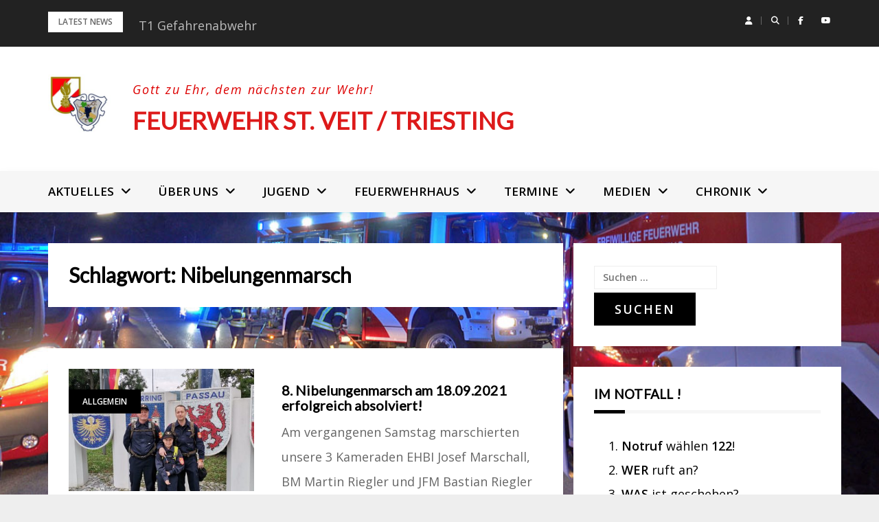

--- FILE ---
content_type: text/html; charset=UTF-8
request_url: https://www.ffstveit.at/tag/nibelungenmarsch/
body_size: 18152
content:
<!DOCTYPE html>
<html lang="de">
<head><style>img.lazy{min-height:1px}</style><link href="https://www.ffstveit.at/wp-content/plugins/w3-total-cache/pub/js/lazyload.min.js" as="script">
<meta charset="UTF-8">
<meta name="viewport" content="width=device-width, initial-scale=1">
<link rel="profile" href="http://gmpg.org/xfn/11">

<title>Nibelungenmarsch &#8211; Feuerwehr St. Veit / Triesting</title>
<meta name='robots' content='max-image-preview:large' />
<link rel='dns-prefetch' href='//fonts.googleapis.com' />
<link rel="alternate" type="application/rss+xml" title="Feuerwehr St. Veit / Triesting &raquo; Feed" href="https://www.ffstveit.at/feed/" />
<link rel="alternate" type="application/rss+xml" title="Feuerwehr St. Veit / Triesting &raquo; Kommentar-Feed" href="https://www.ffstveit.at/comments/feed/" />
<link rel="alternate" type="application/rss+xml" title="Feuerwehr St. Veit / Triesting &raquo; Schlagwort-Feed zu Nibelungenmarsch" href="https://www.ffstveit.at/tag/nibelungenmarsch/feed/" />
<style id='wp-img-auto-sizes-contain-inline-css' type='text/css'>
img:is([sizes=auto i],[sizes^="auto," i]){contain-intrinsic-size:3000px 1500px}
/*# sourceURL=wp-img-auto-sizes-contain-inline-css */
</style>
<link rel='stylesheet' id='bootstrap-css' href='https://www.ffstveit.at/wp-content/themes/greatmag/bootstrap/css/bootstrap.min.css?ver=1' type='text/css' media='all' />
<style id='wp-emoji-styles-inline-css' type='text/css'>

	img.wp-smiley, img.emoji {
		display: inline !important;
		border: none !important;
		box-shadow: none !important;
		height: 1em !important;
		width: 1em !important;
		margin: 0 0.07em !important;
		vertical-align: -0.1em !important;
		background: none !important;
		padding: 0 !important;
	}
/*# sourceURL=wp-emoji-styles-inline-css */
</style>
<style id='wp-block-library-inline-css' type='text/css'>
:root{--wp-block-synced-color:#7a00df;--wp-block-synced-color--rgb:122,0,223;--wp-bound-block-color:var(--wp-block-synced-color);--wp-editor-canvas-background:#ddd;--wp-admin-theme-color:#007cba;--wp-admin-theme-color--rgb:0,124,186;--wp-admin-theme-color-darker-10:#006ba1;--wp-admin-theme-color-darker-10--rgb:0,107,160.5;--wp-admin-theme-color-darker-20:#005a87;--wp-admin-theme-color-darker-20--rgb:0,90,135;--wp-admin-border-width-focus:2px}@media (min-resolution:192dpi){:root{--wp-admin-border-width-focus:1.5px}}.wp-element-button{cursor:pointer}:root .has-very-light-gray-background-color{background-color:#eee}:root .has-very-dark-gray-background-color{background-color:#313131}:root .has-very-light-gray-color{color:#eee}:root .has-very-dark-gray-color{color:#313131}:root .has-vivid-green-cyan-to-vivid-cyan-blue-gradient-background{background:linear-gradient(135deg,#00d084,#0693e3)}:root .has-purple-crush-gradient-background{background:linear-gradient(135deg,#34e2e4,#4721fb 50%,#ab1dfe)}:root .has-hazy-dawn-gradient-background{background:linear-gradient(135deg,#faaca8,#dad0ec)}:root .has-subdued-olive-gradient-background{background:linear-gradient(135deg,#fafae1,#67a671)}:root .has-atomic-cream-gradient-background{background:linear-gradient(135deg,#fdd79a,#004a59)}:root .has-nightshade-gradient-background{background:linear-gradient(135deg,#330968,#31cdcf)}:root .has-midnight-gradient-background{background:linear-gradient(135deg,#020381,#2874fc)}:root{--wp--preset--font-size--normal:16px;--wp--preset--font-size--huge:42px}.has-regular-font-size{font-size:1em}.has-larger-font-size{font-size:2.625em}.has-normal-font-size{font-size:var(--wp--preset--font-size--normal)}.has-huge-font-size{font-size:var(--wp--preset--font-size--huge)}.has-text-align-center{text-align:center}.has-text-align-left{text-align:left}.has-text-align-right{text-align:right}.has-fit-text{white-space:nowrap!important}#end-resizable-editor-section{display:none}.aligncenter{clear:both}.items-justified-left{justify-content:flex-start}.items-justified-center{justify-content:center}.items-justified-right{justify-content:flex-end}.items-justified-space-between{justify-content:space-between}.screen-reader-text{border:0;clip-path:inset(50%);height:1px;margin:-1px;overflow:hidden;padding:0;position:absolute;width:1px;word-wrap:normal!important}.screen-reader-text:focus{background-color:#ddd;clip-path:none;color:#444;display:block;font-size:1em;height:auto;left:5px;line-height:normal;padding:15px 23px 14px;text-decoration:none;top:5px;width:auto;z-index:100000}html :where(.has-border-color){border-style:solid}html :where([style*=border-top-color]){border-top-style:solid}html :where([style*=border-right-color]){border-right-style:solid}html :where([style*=border-bottom-color]){border-bottom-style:solid}html :where([style*=border-left-color]){border-left-style:solid}html :where([style*=border-width]){border-style:solid}html :where([style*=border-top-width]){border-top-style:solid}html :where([style*=border-right-width]){border-right-style:solid}html :where([style*=border-bottom-width]){border-bottom-style:solid}html :where([style*=border-left-width]){border-left-style:solid}html :where(img[class*=wp-image-]){height:auto;max-width:100%}:where(figure){margin:0 0 1em}html :where(.is-position-sticky){--wp-admin--admin-bar--position-offset:var(--wp-admin--admin-bar--height,0px)}@media screen and (max-width:600px){html :where(.is-position-sticky){--wp-admin--admin-bar--position-offset:0px}}

/*# sourceURL=wp-block-library-inline-css */
</style><style id='wp-block-paragraph-inline-css' type='text/css'>
.is-small-text{font-size:.875em}.is-regular-text{font-size:1em}.is-large-text{font-size:2.25em}.is-larger-text{font-size:3em}.has-drop-cap:not(:focus):first-letter{float:left;font-size:8.4em;font-style:normal;font-weight:100;line-height:.68;margin:.05em .1em 0 0;text-transform:uppercase}body.rtl .has-drop-cap:not(:focus):first-letter{float:none;margin-left:.1em}p.has-drop-cap.has-background{overflow:hidden}:root :where(p.has-background){padding:1.25em 2.375em}:where(p.has-text-color:not(.has-link-color)) a{color:inherit}p.has-text-align-left[style*="writing-mode:vertical-lr"],p.has-text-align-right[style*="writing-mode:vertical-rl"]{rotate:180deg}
/*# sourceURL=https://www.ffstveit.at/wp-includes/blocks/paragraph/style.min.css */
</style>
<style id='global-styles-inline-css' type='text/css'>
:root{--wp--preset--aspect-ratio--square: 1;--wp--preset--aspect-ratio--4-3: 4/3;--wp--preset--aspect-ratio--3-4: 3/4;--wp--preset--aspect-ratio--3-2: 3/2;--wp--preset--aspect-ratio--2-3: 2/3;--wp--preset--aspect-ratio--16-9: 16/9;--wp--preset--aspect-ratio--9-16: 9/16;--wp--preset--color--black: #000000;--wp--preset--color--cyan-bluish-gray: #abb8c3;--wp--preset--color--white: #ffffff;--wp--preset--color--pale-pink: #f78da7;--wp--preset--color--vivid-red: #cf2e2e;--wp--preset--color--luminous-vivid-orange: #ff6900;--wp--preset--color--luminous-vivid-amber: #fcb900;--wp--preset--color--light-green-cyan: #7bdcb5;--wp--preset--color--vivid-green-cyan: #00d084;--wp--preset--color--pale-cyan-blue: #8ed1fc;--wp--preset--color--vivid-cyan-blue: #0693e3;--wp--preset--color--vivid-purple: #9b51e0;--wp--preset--gradient--vivid-cyan-blue-to-vivid-purple: linear-gradient(135deg,rgb(6,147,227) 0%,rgb(155,81,224) 100%);--wp--preset--gradient--light-green-cyan-to-vivid-green-cyan: linear-gradient(135deg,rgb(122,220,180) 0%,rgb(0,208,130) 100%);--wp--preset--gradient--luminous-vivid-amber-to-luminous-vivid-orange: linear-gradient(135deg,rgb(252,185,0) 0%,rgb(255,105,0) 100%);--wp--preset--gradient--luminous-vivid-orange-to-vivid-red: linear-gradient(135deg,rgb(255,105,0) 0%,rgb(207,46,46) 100%);--wp--preset--gradient--very-light-gray-to-cyan-bluish-gray: linear-gradient(135deg,rgb(238,238,238) 0%,rgb(169,184,195) 100%);--wp--preset--gradient--cool-to-warm-spectrum: linear-gradient(135deg,rgb(74,234,220) 0%,rgb(151,120,209) 20%,rgb(207,42,186) 40%,rgb(238,44,130) 60%,rgb(251,105,98) 80%,rgb(254,248,76) 100%);--wp--preset--gradient--blush-light-purple: linear-gradient(135deg,rgb(255,206,236) 0%,rgb(152,150,240) 100%);--wp--preset--gradient--blush-bordeaux: linear-gradient(135deg,rgb(254,205,165) 0%,rgb(254,45,45) 50%,rgb(107,0,62) 100%);--wp--preset--gradient--luminous-dusk: linear-gradient(135deg,rgb(255,203,112) 0%,rgb(199,81,192) 50%,rgb(65,88,208) 100%);--wp--preset--gradient--pale-ocean: linear-gradient(135deg,rgb(255,245,203) 0%,rgb(182,227,212) 50%,rgb(51,167,181) 100%);--wp--preset--gradient--electric-grass: linear-gradient(135deg,rgb(202,248,128) 0%,rgb(113,206,126) 100%);--wp--preset--gradient--midnight: linear-gradient(135deg,rgb(2,3,129) 0%,rgb(40,116,252) 100%);--wp--preset--font-size--small: 13px;--wp--preset--font-size--medium: 20px;--wp--preset--font-size--large: 36px;--wp--preset--font-size--x-large: 42px;--wp--preset--spacing--20: 0.44rem;--wp--preset--spacing--30: 0.67rem;--wp--preset--spacing--40: 1rem;--wp--preset--spacing--50: 1.5rem;--wp--preset--spacing--60: 2.25rem;--wp--preset--spacing--70: 3.38rem;--wp--preset--spacing--80: 5.06rem;--wp--preset--shadow--natural: 6px 6px 9px rgba(0, 0, 0, 0.2);--wp--preset--shadow--deep: 12px 12px 50px rgba(0, 0, 0, 0.4);--wp--preset--shadow--sharp: 6px 6px 0px rgba(0, 0, 0, 0.2);--wp--preset--shadow--outlined: 6px 6px 0px -3px rgb(255, 255, 255), 6px 6px rgb(0, 0, 0);--wp--preset--shadow--crisp: 6px 6px 0px rgb(0, 0, 0);}:where(.is-layout-flex){gap: 0.5em;}:where(.is-layout-grid){gap: 0.5em;}body .is-layout-flex{display: flex;}.is-layout-flex{flex-wrap: wrap;align-items: center;}.is-layout-flex > :is(*, div){margin: 0;}body .is-layout-grid{display: grid;}.is-layout-grid > :is(*, div){margin: 0;}:where(.wp-block-columns.is-layout-flex){gap: 2em;}:where(.wp-block-columns.is-layout-grid){gap: 2em;}:where(.wp-block-post-template.is-layout-flex){gap: 1.25em;}:where(.wp-block-post-template.is-layout-grid){gap: 1.25em;}.has-black-color{color: var(--wp--preset--color--black) !important;}.has-cyan-bluish-gray-color{color: var(--wp--preset--color--cyan-bluish-gray) !important;}.has-white-color{color: var(--wp--preset--color--white) !important;}.has-pale-pink-color{color: var(--wp--preset--color--pale-pink) !important;}.has-vivid-red-color{color: var(--wp--preset--color--vivid-red) !important;}.has-luminous-vivid-orange-color{color: var(--wp--preset--color--luminous-vivid-orange) !important;}.has-luminous-vivid-amber-color{color: var(--wp--preset--color--luminous-vivid-amber) !important;}.has-light-green-cyan-color{color: var(--wp--preset--color--light-green-cyan) !important;}.has-vivid-green-cyan-color{color: var(--wp--preset--color--vivid-green-cyan) !important;}.has-pale-cyan-blue-color{color: var(--wp--preset--color--pale-cyan-blue) !important;}.has-vivid-cyan-blue-color{color: var(--wp--preset--color--vivid-cyan-blue) !important;}.has-vivid-purple-color{color: var(--wp--preset--color--vivid-purple) !important;}.has-black-background-color{background-color: var(--wp--preset--color--black) !important;}.has-cyan-bluish-gray-background-color{background-color: var(--wp--preset--color--cyan-bluish-gray) !important;}.has-white-background-color{background-color: var(--wp--preset--color--white) !important;}.has-pale-pink-background-color{background-color: var(--wp--preset--color--pale-pink) !important;}.has-vivid-red-background-color{background-color: var(--wp--preset--color--vivid-red) !important;}.has-luminous-vivid-orange-background-color{background-color: var(--wp--preset--color--luminous-vivid-orange) !important;}.has-luminous-vivid-amber-background-color{background-color: var(--wp--preset--color--luminous-vivid-amber) !important;}.has-light-green-cyan-background-color{background-color: var(--wp--preset--color--light-green-cyan) !important;}.has-vivid-green-cyan-background-color{background-color: var(--wp--preset--color--vivid-green-cyan) !important;}.has-pale-cyan-blue-background-color{background-color: var(--wp--preset--color--pale-cyan-blue) !important;}.has-vivid-cyan-blue-background-color{background-color: var(--wp--preset--color--vivid-cyan-blue) !important;}.has-vivid-purple-background-color{background-color: var(--wp--preset--color--vivid-purple) !important;}.has-black-border-color{border-color: var(--wp--preset--color--black) !important;}.has-cyan-bluish-gray-border-color{border-color: var(--wp--preset--color--cyan-bluish-gray) !important;}.has-white-border-color{border-color: var(--wp--preset--color--white) !important;}.has-pale-pink-border-color{border-color: var(--wp--preset--color--pale-pink) !important;}.has-vivid-red-border-color{border-color: var(--wp--preset--color--vivid-red) !important;}.has-luminous-vivid-orange-border-color{border-color: var(--wp--preset--color--luminous-vivid-orange) !important;}.has-luminous-vivid-amber-border-color{border-color: var(--wp--preset--color--luminous-vivid-amber) !important;}.has-light-green-cyan-border-color{border-color: var(--wp--preset--color--light-green-cyan) !important;}.has-vivid-green-cyan-border-color{border-color: var(--wp--preset--color--vivid-green-cyan) !important;}.has-pale-cyan-blue-border-color{border-color: var(--wp--preset--color--pale-cyan-blue) !important;}.has-vivid-cyan-blue-border-color{border-color: var(--wp--preset--color--vivid-cyan-blue) !important;}.has-vivid-purple-border-color{border-color: var(--wp--preset--color--vivid-purple) !important;}.has-vivid-cyan-blue-to-vivid-purple-gradient-background{background: var(--wp--preset--gradient--vivid-cyan-blue-to-vivid-purple) !important;}.has-light-green-cyan-to-vivid-green-cyan-gradient-background{background: var(--wp--preset--gradient--light-green-cyan-to-vivid-green-cyan) !important;}.has-luminous-vivid-amber-to-luminous-vivid-orange-gradient-background{background: var(--wp--preset--gradient--luminous-vivid-amber-to-luminous-vivid-orange) !important;}.has-luminous-vivid-orange-to-vivid-red-gradient-background{background: var(--wp--preset--gradient--luminous-vivid-orange-to-vivid-red) !important;}.has-very-light-gray-to-cyan-bluish-gray-gradient-background{background: var(--wp--preset--gradient--very-light-gray-to-cyan-bluish-gray) !important;}.has-cool-to-warm-spectrum-gradient-background{background: var(--wp--preset--gradient--cool-to-warm-spectrum) !important;}.has-blush-light-purple-gradient-background{background: var(--wp--preset--gradient--blush-light-purple) !important;}.has-blush-bordeaux-gradient-background{background: var(--wp--preset--gradient--blush-bordeaux) !important;}.has-luminous-dusk-gradient-background{background: var(--wp--preset--gradient--luminous-dusk) !important;}.has-pale-ocean-gradient-background{background: var(--wp--preset--gradient--pale-ocean) !important;}.has-electric-grass-gradient-background{background: var(--wp--preset--gradient--electric-grass) !important;}.has-midnight-gradient-background{background: var(--wp--preset--gradient--midnight) !important;}.has-small-font-size{font-size: var(--wp--preset--font-size--small) !important;}.has-medium-font-size{font-size: var(--wp--preset--font-size--medium) !important;}.has-large-font-size{font-size: var(--wp--preset--font-size--large) !important;}.has-x-large-font-size{font-size: var(--wp--preset--font-size--x-large) !important;}
/*# sourceURL=global-styles-inline-css */
</style>

<style id='classic-theme-styles-inline-css' type='text/css'>
/*! This file is auto-generated */
.wp-block-button__link{color:#fff;background-color:#32373c;border-radius:9999px;box-shadow:none;text-decoration:none;padding:calc(.667em + 2px) calc(1.333em + 2px);font-size:1.125em}.wp-block-file__button{background:#32373c;color:#fff;text-decoration:none}
/*# sourceURL=/wp-includes/css/classic-themes.min.css */
</style>
<link rel='stylesheet' id='menu-image-css' href='https://www.ffstveit.at/wp-content/plugins/menu-image/includes/css/menu-image.css?ver=3.13' type='text/css' media='all' />
<link rel='stylesheet' id='dashicons-css' href='https://www.ffstveit.at/wp-includes/css/dashicons.min.css?ver=6.9' type='text/css' media='all' />
<link rel='stylesheet' id='cmplz-general-css' href='https://www.ffstveit.at/wp-content/plugins/complianz-gdpr/assets/css/cookieblocker.min.css?ver=1767969415' type='text/css' media='all' />
<link rel='stylesheet' id='greatmag-style-css' href='https://www.ffstveit.at/wp-content/themes/greatmag/style.css?ver=6.9' type='text/css' media='all' />
<style id='greatmag-style-inline-css' type='text/css'>
.site-title,.site-title a,.site-title a:hover { color:#dd1a1a}
.site-description { color:#dd0000}
.site-branding { background-color:#ffffff}
.navbar.bgf6 { background-color:#f6f6f6}
.top-header { background-color:#222222}
.navbar .navbar-nav > li > a { color:#000000}
.preloader,.progress-bar,.comment-form .btn:hover, .comment-form .btn:focus,.contact-form .btn,.back-to-page:hover, .back-to-page:focus,.ready-to-contact .btn,.dc2:first-letter,.list-style1 li:before,.navbar .navbar-nav > li .dropdown-menu > li .absp-cat:hover, .navbar .navbar-nav > li .dropdown-menu > li .absp-cat:focus,.absp-cat:hover, .absp-cat:focus,.btn-primary:hover, .btn-primary:focus,.button:hover,button:hover,input[type="button"]:hover,input[type="reset"]:hover,input[type="submit"]:hover { background-color:#dd3333}
a:hover,a:focus,.nav>li>a:hover, .nav>li>a:focus,.sidebar-area .widget a:hover,.ps-quote:before,.author-posts-link,.fun-fact .this-icon,.dc1:first-letter,.list-style3 li:before,.list-style2 li:before,.pbc-carousel .owl-prev:hover, .pbc-carousel .owl-prev:focus, .pbc-carousel .owl-next:hover, .pbc-carousel .owl-next:focus, .pbc-carousel2 .owl-prev:hover, .pbc-carousel2 .owl-prev:focus, .pbc-carousel2 .owl-next:hover, .pbc-carousel2 .owl-next:focus, .video-posts-carousel .owl-prev:hover, .video-posts-carousel .owl-prev:focus, .video-posts-carousel .owl-next:hover, .video-posts-carousel .owl-next:focus,.post-title-small:hover, .post-title-small:focus,.post-title-standard:hover, .post-title-standard:focus,.go-top:hover, .go-top:focus,.mob-social-menu li a:hover, .mob-social-menu li a:focus,.off-close,.navbar .navbar-nav > li .dropdown-menu > li .this-title a:hover, .navbar .navbar-nav > li .dropdown-menu > li .this-title a:focus,.section-title .this-title span,.breaking-news.media a:hover, .breaking-news.media a:focus, .review-stars li { color:#dd3333}
.comment-form .btn:hover, .comment-form .btn:focus,.fun-fact .this-icon,.login-drop { border-color:#dd3333}
.footer-widgets { background-color:#222222}
.footer-widgets, .footer-widgets a:not(:hover) { color:#bbbbbb}
.footer-widgets .widget-title { color:#ffffff}
.bottom-footer { background-color:#191919}
.site-info, .site-info a:not(:hover) { color:#ffffff}
body, .sidebar-area .widget, .sidebar-area .widget a, .sidebar-area .widget select { color:#666666}
body { font-family:Open Sans;}
h1,h2,h3,h4,h5,h6,.site-title,.post-title-standard,.post-title-small,.post-title-big { font-family:Lato;}
.site-title { font-size:35px; }
.site-description { font-size:18px; }
body { font-size:18px; }
.navbar .navbar-nav > li > a { font-size:17px; }
.post-title-standard { font-size:20px; }
.entry-title.post-title-big { font-size:28px; }
.widget-area .widget-title, .footer-widgets .widget-title { font-size:19px; }

/*# sourceURL=greatmag-style-inline-css */
</style>
<link rel='stylesheet' id='greatmag-fonts-css' href='https://fonts.googleapis.com/css?family=Open+Sans%3A400%2C400italic%2C600%2C600italic%7CLato%3A400%2C400italic%2C600%2C600italic&#038;subset=latin%2Clatin-ext%2Ccyrillic' type='text/css' media='all' />
<link rel='stylesheet' id='font-awesome-css' href='https://www.ffstveit.at/wp-content/themes/greatmag/fonts/font-awesome.min.css?ver=6.9' type='text/css' media='all' />
<link rel='stylesheet' id='mm-compiled-options-mobmenu-css' href='https://www.ffstveit.at/wp-content/uploads/dynamic-mobmenu.css?ver=2.8.8-923' type='text/css' media='all' />
<link rel='stylesheet' id='mm-google-webfont-dosis-css' href='//fonts.googleapis.com/css?family=Dosis%3Ainherit%2C400&#038;subset=latin%2Clatin-ext&#038;ver=6.9' type='text/css' media='all' />
<link rel='stylesheet' id='ngg_trigger_buttons-css' href='https://www.ffstveit.at/wp-content/plugins/nextgen-gallery/static/GalleryDisplay/trigger_buttons.css?ver=4.0.4' type='text/css' media='all' />
<link rel='stylesheet' id='fancybox-0-css' href='https://www.ffstveit.at/wp-content/plugins/nextgen-gallery/static/Lightbox/fancybox/jquery.fancybox-1.3.4.css?ver=4.0.4' type='text/css' media='all' />
<link rel='stylesheet' id='fontawesome_v4_shim_style-css' href='https://www.ffstveit.at/wp-content/plugins/nextgen-gallery/static/FontAwesome/css/v4-shims.min.css?ver=6.9' type='text/css' media='all' />
<link rel='stylesheet' id='fontawesome-css' href='https://www.ffstveit.at/wp-content/plugins/nextgen-gallery/static/FontAwesome/css/all.min.css?ver=6.9' type='text/css' media='all' />
<link rel='stylesheet' id='nextgen_pagination_style-css' href='https://www.ffstveit.at/wp-content/plugins/nextgen-gallery/static/GalleryDisplay/pagination_style.css?ver=4.0.4' type='text/css' media='all' />
<link rel='stylesheet' id='nextgen_basic_thumbnails_style-css' href='https://www.ffstveit.at/wp-content/plugins/nextgen-gallery/static/Thumbnails/nextgen_basic_thumbnails.css?ver=4.0.4' type='text/css' media='all' />
<link rel='stylesheet' id='nextgen_widgets_style-css' href='https://www.ffstveit.at/wp-content/plugins/nextgen-gallery/static/Widget/display.css?ver=4.0.4' type='text/css' media='all' />
<link rel='stylesheet' id='cssmobmenu-icons-css' href='https://www.ffstveit.at/wp-content/plugins/mobile-menu/includes/css/mobmenu-icons.css?ver=6.9' type='text/css' media='all' />
<link rel='stylesheet' id='cssmobmenu-css' href='https://www.ffstveit.at/wp-content/plugins/mobile-menu/includes/css/mobmenu.css?ver=2.8.8' type='text/css' media='all' />
<script type="text/javascript" src="https://www.ffstveit.at/wp-includes/js/jquery/jquery.min.js?ver=3.7.1" id="jquery-core-js"></script>
<script type="text/javascript" src="https://www.ffstveit.at/wp-includes/js/jquery/jquery-migrate.min.js?ver=3.4.1" id="jquery-migrate-js"></script>
<script type="text/javascript" id="3d-flip-book-client-locale-loader-js-extra">
/* <![CDATA[ */
var FB3D_CLIENT_LOCALE = {"ajaxurl":"https://www.ffstveit.at/wp-admin/admin-ajax.php","dictionary":{"Table of contents":"Table of contents","Close":"Close","Bookmarks":"Bookmarks","Thumbnails":"Thumbnails","Search":"Search","Share":"Share","Facebook":"Facebook","Twitter":"Twitter","Email":"Email","Play":"Play","Previous page":"Previous page","Next page":"Next page","Zoom in":"Zoom in","Zoom out":"Zoom out","Fit view":"Fit view","Auto play":"Auto play","Full screen":"Full screen","More":"More","Smart pan":"Smart pan","Single page":"Single page","Sounds":"Sounds","Stats":"Stats","Print":"Print","Download":"Download","Goto first page":"Goto first page","Goto last page":"Goto last page"},"images":"https://www.ffstveit.at/wp-content/plugins/interactive-3d-flipbook-powered-physics-engine/assets/images/","jsData":{"urls":[],"posts":{"ids_mis":[],"ids":[]},"pages":[],"firstPages":[],"bookCtrlProps":[],"bookTemplates":[]},"key":"3d-flip-book","pdfJS":{"pdfJsLib":"https://www.ffstveit.at/wp-content/plugins/interactive-3d-flipbook-powered-physics-engine/assets/js/pdf.min.js?ver=4.3.136","pdfJsWorker":"https://www.ffstveit.at/wp-content/plugins/interactive-3d-flipbook-powered-physics-engine/assets/js/pdf.worker.js?ver=4.3.136","stablePdfJsLib":"https://www.ffstveit.at/wp-content/plugins/interactive-3d-flipbook-powered-physics-engine/assets/js/stable/pdf.min.js?ver=2.5.207","stablePdfJsWorker":"https://www.ffstveit.at/wp-content/plugins/interactive-3d-flipbook-powered-physics-engine/assets/js/stable/pdf.worker.js?ver=2.5.207","pdfJsCMapUrl":"https://www.ffstveit.at/wp-content/plugins/interactive-3d-flipbook-powered-physics-engine/assets/cmaps/"},"cacheurl":"https://www.ffstveit.at/wp-content/uploads/3d-flip-book/cache/","pluginsurl":"https://www.ffstveit.at/wp-content/plugins/","pluginurl":"https://www.ffstveit.at/wp-content/plugins/interactive-3d-flipbook-powered-physics-engine/","thumbnailSize":{"width":"150","height":"150"},"version":"1.16.17"};
//# sourceURL=3d-flip-book-client-locale-loader-js-extra
/* ]]> */
</script>
<script type="text/javascript" src="https://www.ffstveit.at/wp-content/plugins/interactive-3d-flipbook-powered-physics-engine/assets/js/client-locale-loader.js?ver=1.16.17" id="3d-flip-book-client-locale-loader-js" async="async" data-wp-strategy="async"></script>
<script type="text/javascript" id="photocrati_ajax-js-extra">
/* <![CDATA[ */
var photocrati_ajax = {"url":"https://www.ffstveit.at/index.php?photocrati_ajax=1","rest_url":"https://www.ffstveit.at/wp-json/","wp_home_url":"https://www.ffstveit.at","wp_site_url":"https://www.ffstveit.at","wp_root_url":"https://www.ffstveit.at","wp_plugins_url":"https://www.ffstveit.at/wp-content/plugins","wp_content_url":"https://www.ffstveit.at/wp-content","wp_includes_url":"https://www.ffstveit.at/wp-includes/","ngg_param_slug":"nggallery","rest_nonce":"d550e83b83"};
//# sourceURL=photocrati_ajax-js-extra
/* ]]> */
</script>
<script type="text/javascript" src="https://www.ffstveit.at/wp-content/plugins/nextgen-gallery/static/Legacy/ajax.min.js?ver=4.0.4" id="photocrati_ajax-js"></script>
<script type="text/javascript" src="https://www.ffstveit.at/wp-content/plugins/nextgen-gallery/static/FontAwesome/js/v4-shims.min.js?ver=5.3.1" id="fontawesome_v4_shim-js"></script>
<script type="text/javascript" defer crossorigin="anonymous" data-auto-replace-svg="false" data-keep-original-source="false" data-search-pseudo-elements src="https://www.ffstveit.at/wp-content/plugins/nextgen-gallery/static/FontAwesome/js/all.min.js?ver=5.3.1" id="fontawesome-js"></script>
<script type="text/javascript" src="https://www.ffstveit.at/wp-content/plugins/nextgen-gallery/static/Thumbnails/nextgen_basic_thumbnails.js?ver=4.0.4" id="nextgen_basic_thumbnails_script-js"></script>
<script type="text/javascript" src="https://www.ffstveit.at/wp-content/plugins/mobile-menu/includes/js/mobmenu.js?ver=2.8.8" id="mobmenujs-js"></script>
<link rel="https://api.w.org/" href="https://www.ffstveit.at/wp-json/" /><link rel="alternate" title="JSON" type="application/json" href="https://www.ffstveit.at/wp-json/wp/v2/tags/69" /><link rel="EditURI" type="application/rsd+xml" title="RSD" href="https://www.ffstveit.at/xmlrpc.php?rsd" />
<meta name="generator" content="WordPress 6.9" />
			<style>.cmplz-hidden {
					display: none !important;
				}</style><link rel="icon" href="https://www.ffstveit.at/wp-content/uploads/2021/04/cropped-ffstveit__logo_v1-bunt_nur-Wappen-32x32.jpg" sizes="32x32" />
<link rel="icon" href="https://www.ffstveit.at/wp-content/uploads/2021/04/cropped-ffstveit__logo_v1-bunt_nur-Wappen-192x192.jpg" sizes="192x192" />
<link rel="apple-touch-icon" href="https://www.ffstveit.at/wp-content/uploads/2021/04/cropped-ffstveit__logo_v1-bunt_nur-Wappen-180x180.jpg" />
<meta name="msapplication-TileImage" content="https://www.ffstveit.at/wp-content/uploads/2021/04/cropped-ffstveit__logo_v1-bunt_nur-Wappen-270x270.jpg" />
<link rel='stylesheet' id='wpda_org_chart_front_css-css' href='https://www.ffstveit.at/wp-content/plugins/organization-chart/front/css/front_css.css?ver=2.0' type='text/css' media='all' />
<link rel='stylesheet' id='wpda_org_chart_front_popup_effects-css' href='https://www.ffstveit.at/wp-content/plugins/organization-chart/front/css/popup_effects.css?ver=2.0' type='text/css' media='all' />
</head>

<body class="archive tag tag-nibelungenmarsch tag-69 wp-custom-logo wp-theme-greatmag group-blog hfeed mob-menu-slideout">
<div id="page" data-bodyimg="https://www.ffstveit.at/wp-content/uploads/2019/02/20190224SSCH_VU-St.Veit-a.d.Triesting_06.jpg" class="site">
	<a class="skip-link screen-reader-text" href="#content">Skip to content</a>

		<div class="preloader">
		<div><span>Loading...</span></div>
	</div>
					<div class="top-search-form row">
			<form role="search" method="get" class="search-form" action="https://www.ffstveit.at/">
				<label>
					<span class="screen-reader-text">Suche nach:</span>
					<input type="search" class="search-field" placeholder="Suchen …" value="" name="s" />
				</label>
				<input type="submit" class="search-submit" value="Suchen" />
			</form>		</div>
				<div class="top-header row">
			<div class="container">
				<div class="row">
					<div class="col-sm-8">
						
	<div class="media breaking-news">
		<div class="media-left">
			<div class="bnews-label">Latest news</div>
		</div>
		<div class="media-body">
			<div class="bnews-ticker">
							<div class="item"><a href="https://www.ffstveit.at/t1-gefahrenabwehr/" title="T1 Gefahrenabwehr">T1 Gefahrenabwehr</a></div>
							<div class="item"><a href="https://www.ffstveit.at/neues-sonderfahrzeug-fuer-die-ff-st-veit-an-der-triesting/" title="Neues Sonderfahrzeug für die FF St.Veit an der Triesting!">Neues Sonderfahrzeug für die FF St.Veit an der Triesting!</a></div>
							<div class="item"><a href="https://www.ffstveit.at/152-mitgliederversammlung/" title="152.Mitgliederversammlung">152.Mitgliederversammlung</a></div>
									</div>
		</div>
	</div>

						</div>
					<div class="col-sm-4 auth-social">
							<ul class="nav nav-pills auth-social-nav">
				<li class="dropdown">
			<a href="#" class="dropdown-toggle" data-toggle="dropdown" role="button" aria-haspopup="true" aria-expanded="false"><i class="fa fa-user"></i></a>
			<div class="dropdown-menu login-drop">
				<form name="loginform" id="loginform" action="https://www.ffstveit.at/wp-login.php" method="post"><p class="login-username">
				<label for="user_login">Benutzername oder E-Mail-Adresse</label>
				<input type="text" name="log" id="user_login" autocomplete="username" class="input" value="" size="20" />
			</p><p class="login-password">
				<label for="user_pass">Passwort</label>
				<input type="password" name="pwd" id="user_pass" autocomplete="current-password" spellcheck="false" class="input" value="" size="20" />
			</p><p class="login-remember"><label><input name="rememberme" type="checkbox" id="rememberme" value="forever" /> Angemeldet bleiben</label></p><p class="login-submit">
				<input type="submit" name="wp-submit" id="wp-submit" class="button button-primary" value="Anmelden" />
				<input type="hidden" name="redirect_to" value="https://www.ffstveit.at/tag/nibelungenmarsch/" />
			</p></form>				<div class="login-drop-footer">
					<a href="https://www.ffstveit.at/wp-login.php?action=lostpassword" title="Lost your password?">Lost your password?</a>
									</div>
			</div>
		</li>
		
				<li class="search-top"><a href="#"><i class="fa fa-search"></i></a></li>
		
						<li><a href="https://www.facebook.com/ffstveit.tr"><i class="fa fa-facebook"></i></a></li>
						<li><a href="https://www.youtube.com/channel/UCHLNHsC7mv1ylW62ZYERQkg"><i class="fa fa-youtube-play"></i></a></li>
		
	</ul>
						</div>
				</div>
			</div>
		</div>
		<header id="masthead" class="site-header">

			<div class="site-branding vhome3 row m0">
			<div class="container">
				<div class="main-logo">
					<div class="media">
												<div class="media-left">
							<div itemscope itemtype="https://schema.org/Brand"><a href="https://www.ffstveit.at/" class="custom-logo-link" rel="home"><img width="200" height="190" src="data:image/svg+xml,%3Csvg%20xmlns='http://www.w3.org/2000/svg'%20viewBox='0%200%20200%20190'%3E%3C/svg%3E" data-src="https://www.ffstveit.at/wp-content/uploads/2021/04/cropped-ffstveit__logo_v1-bunt-2-1.jpg" class="custom-logo lazy" alt="Feuerwehr St. Veit / Triesting" decoding="async" data-srcset="https://www.ffstveit.at/wp-content/uploads/2021/04/cropped-ffstveit__logo_v1-bunt-2-1.jpg 200w, https://www.ffstveit.at/wp-content/uploads/2021/04/cropped-ffstveit__logo_v1-bunt-2-1-24x24.jpg 24w, https://www.ffstveit.at/wp-content/uploads/2021/04/cropped-ffstveit__logo_v1-bunt-2-1-36x34.jpg 36w, https://www.ffstveit.at/wp-content/uploads/2021/04/cropped-ffstveit__logo_v1-bunt-2-1-48x46.jpg 48w" data-sizes="(max-width: 200px) 100vw, 200px" /></a></div>						</div>
												<div class="media-body">
															<p class="site-description site-slogan">Gott zu Ehr, dem nächsten zur Wehr!</p>
															<p class="site-title"><a href="https://www.ffstveit.at/" rel="home">Feuerwehr St. Veit / Triesting</a></p>
													</div>
					</div>
				</div>
							</div>
		</div><!-- .site-branding -->
			<nav id="site-navigation" class="navbar navbar-static-top navbar-default main-navigation bgf6">
			<div class="container">
				<div class="row">

								        <div class="collapse navbar-collapse"><ul id="menu-hauptmenue" class="nav navbar-nav"><li id="menu-item-16472" class="menu-item menu-item-type-custom menu-item-object-custom menu-item-has-children menu-item-16472 dropdown"><a title="Aktuelles" class="dropdown-toggle" aria-haspopup="true">Aktuelles</a>
<ul role="menu" class=" dropdown-menu">
	<li id="menu-item-14911" class="menu-item menu-item-type-taxonomy menu-item-object-category menu-item-14911"><a title="Allgemein" href="https://www.ffstveit.at/category/allgemein/">Allgemein</a></li>
	<li id="menu-item-14912" class="menu-item menu-item-type-taxonomy menu-item-object-category menu-item-14912"><a title="Einsätze" href="https://www.ffstveit.at/category/einsatze/">Einsätze</a></li>
	<li id="menu-item-14913" class="menu-item menu-item-type-taxonomy menu-item-object-category menu-item-14913"><a title="Bewerbe" href="https://www.ffstveit.at/category/bewerbe/">Bewerbe</a></li>
	<li id="menu-item-14914" class="menu-item menu-item-type-taxonomy menu-item-object-category menu-item-14914"><a title="Feuerwehrjugend" href="https://www.ffstveit.at/category/feuerwehrjugend/">Feuerwehrjugend</a></li>
	<li id="menu-item-14936" class="menu-item menu-item-type-taxonomy menu-item-object-category menu-item-14936"><a title="Veranstaltungen" href="https://www.ffstveit.at/category/veranstaltungen/">Veranstaltungen</a></li>
</ul>
</li>
<li id="menu-item-14905" class="menu-item menu-item-type-custom menu-item-object-custom menu-item-has-children menu-item-14905 dropdown"><a title="Über uns" class="dropdown-toggle" aria-haspopup="true">Über uns</a>
<ul role="menu" class=" dropdown-menu">
	<li id="menu-item-1633" class="menu-item menu-item-type-post_type menu-item-object-page menu-item-1633"><a title="Vorwort" href="https://www.ffstveit.at/vorwort/">Vorwort</a></li>
	<li id="menu-item-386" class="menu-item menu-item-type-post_type menu-item-object-page menu-item-386"><a title="Wir über uns" href="https://www.ffstveit.at/uber-uns/">Wir über uns</a></li>
	<li id="menu-item-3015" class="menu-item menu-item-type-post_type menu-item-object-page menu-item-3015"><a title="Kommando" href="https://www.ffstveit.at/kommando/">Kommando</a></li>
	<li id="menu-item-3014" class="menu-item menu-item-type-post_type menu-item-object-page menu-item-3014"><a title="Chargen und Sachbearbeiter" href="https://www.ffstveit.at/cahrgen-sachbearbeiter-und-warte/">Chargen und Sachbearbeiter</a></li>
	<li id="menu-item-3013" class="menu-item menu-item-type-post_type menu-item-object-page menu-item-3013"><a title="Gesamte Mannschaft" href="https://www.ffstveit.at/gesamte-mannschaft/">Gesamte Mannschaft</a></li>
	<li id="menu-item-14922" class="menu-item menu-item-type-post_type menu-item-object-page menu-item-14922"><a title="Überörtliche Funktionen" href="https://www.ffstveit.at/ueberoertliche-funktionen/">Überörtliche Funktionen</a></li>
</ul>
</li>
<li id="menu-item-14906" class="menu-item menu-item-type-custom menu-item-object-custom menu-item-has-children menu-item-14906 dropdown"><a title="Jugend" class="dropdown-toggle" aria-haspopup="true">Jugend</a>
<ul role="menu" class=" dropdown-menu">
	<li id="menu-item-390" class="menu-item menu-item-type-post_type menu-item-object-page menu-item-390"><a title="Unsere Jugend" href="https://www.ffstveit.at/jugend/">Unsere Jugend</a></li>
	<li id="menu-item-14924" class="menu-item menu-item-type-post_type menu-item-object-page menu-item-14924"><a title="Werde Mitglied!" href="https://www.ffstveit.at/werde-mitglied/">Werde Mitglied!</a></li>
	<li id="menu-item-14923" class="menu-item menu-item-type-taxonomy menu-item-object-category menu-item-14923"><a title="Aktivitäten" href="https://www.ffstveit.at/category/feuerwehrjugend/">Aktivitäten</a></li>
</ul>
</li>
<li id="menu-item-14907" class="menu-item menu-item-type-custom menu-item-object-custom menu-item-has-children menu-item-14907 dropdown"><a title="Feuerwehrhaus" class="dropdown-toggle" aria-haspopup="true">Feuerwehrhaus</a>
<ul role="menu" class=" dropdown-menu">
	<li id="menu-item-389" class="menu-item menu-item-type-post_type menu-item-object-page menu-item-389"><a title="Standort" href="https://www.ffstveit.at/standort/">Standort</a></li>
	<li id="menu-item-392" class="menu-item menu-item-type-post_type menu-item-object-page menu-item-392"><a title="Archiv und Helmsammlung" href="https://www.ffstveit.at/museum/">Archiv und Helmsammlung</a></li>
	<li id="menu-item-388" class="menu-item menu-item-type-post_type menu-item-object-page menu-item-has-children menu-item-388 dropdown"><a title="Gerätehalle" href="https://www.ffstveit.at/feuerwehrhaus/" class="dropdown-toggle" aria-haspopup="true">Gerätehalle</a>
	<ul role="menu" class=" dropdown-menu">
		<li id="menu-item-387" class="menu-item menu-item-type-post_type menu-item-object-page menu-item-387"><a title="Aktive Fahrzeuge" href="https://www.ffstveit.at/fahrzeuge/">Aktive Fahrzeuge</a></li>
		<li id="menu-item-14925" class="menu-item menu-item-type-post_type menu-item-object-page menu-item-14925"><a title="Ahnengalerie" href="https://www.ffstveit.at/ahnengalerie/">Ahnengalerie</a></li>
	</ul>
</li>
</ul>
</li>
<li id="menu-item-14909" class="menu-item menu-item-type-custom menu-item-object-custom menu-item-has-children menu-item-14909 dropdown"><a title="Termine" class="dropdown-toggle" aria-haspopup="true">Termine</a>
<ul role="menu" class=" dropdown-menu">
	<li id="menu-item-14926" class="menu-item menu-item-type-post_type menu-item-object-page menu-item-14926"><a title="14-tägiges Treffen" href="https://www.ffstveit.at/zusammenkunft/">14-tägiges Treffen</a></li>
	<li id="menu-item-14927" class="menu-item menu-item-type-post_type menu-item-object-page menu-item-14927"><a title="Bewegungsfahrten" href="https://www.ffstveit.at/proberufliste-und-bewegungsfahrten/">Bewegungsfahrten</a></li>
	<li id="menu-item-14928" class="menu-item menu-item-type-post_type menu-item-object-page menu-item-14928"><a title="Übungsplan" href="https://www.ffstveit.at/uebungsplan/">Übungsplan</a></li>
	<li id="menu-item-1707" class="menu-item menu-item-type-post_type menu-item-object-page menu-item-1707"><a title="Google-Kalender" href="https://www.ffstveit.at/termine/">Google-Kalender</a></li>
</ul>
</li>
<li id="menu-item-14929" class="menu-item menu-item-type-custom menu-item-object-custom menu-item-has-children menu-item-14929 dropdown"><a title="Medien" class="dropdown-toggle" aria-haspopup="true">Medien</a>
<ul role="menu" class=" dropdown-menu">
	<li id="menu-item-14937" class="menu-item menu-item-type-post_type menu-item-object-page menu-item-14937"><a title="Florianibote" href="https://www.ffstveit.at/florianibote/">Florianibote</a></li>
</ul>
</li>
<li id="menu-item-14908" class="menu-item menu-item-type-custom menu-item-object-custom menu-item-has-children menu-item-14908 dropdown"><a title="Chronik" class="dropdown-toggle" aria-haspopup="true">Chronik</a>
<ul role="menu" class=" dropdown-menu">
	<li id="menu-item-391" class="menu-item menu-item-type-post_type menu-item-object-page menu-item-391"><a title="Geschichte" href="https://www.ffstveit.at/chronik/">Geschichte</a></li>
	<li id="menu-item-14930" class="menu-item menu-item-type-post_type menu-item-object-page menu-item-14930"><a title="Zeitleiste" href="https://www.ffstveit.at/zeitleiste-des-kommandos/">Zeitleiste</a></li>
</ul>
</li>
</ul></div>					<button class="off-canvas-trigger" aria-controls="primary" aria-expanded="false">
						<span class="icon-bar"></span>
						<span class="icon-bar"></span>
						<span class="icon-bar"></span>
					</button>
									</div>
			</div>
		</nav><!-- #site-navigation -->
			<div class="off-close outer"></div>
		<div class="off-canvas row">
			<div class="off-logo-box off-widget">
				<button class="off-close"><i class="fa fa-times"></i></button><br>
				<a class="off-logo" href="https://www.ffstveit.at/" rel="home">
											<p class="site-description site-slogan">Gott zu Ehr, dem nächsten zur Wehr!</p>
										<h4 class="site-title">Feuerwehr St. Veit / Triesting</h4>
				</a>
			</div>
			<div class="mob-menu-box1 off-widget">
			        <ul id="menu-hauptmenue-1" class="nav navbar-nav mob-menu"><li class="menu-item menu-item-type-custom menu-item-object-custom menu-item-has-children menu-item-16472 dropdown"><a title="Aktuelles" class="dropdown-toggle" aria-haspopup="true">Aktuelles</a>
<ul role="menu" class=" dropdown-menu">
	<li class="menu-item menu-item-type-taxonomy menu-item-object-category menu-item-14911"><a title="Allgemein" href="https://www.ffstveit.at/category/allgemein/">Allgemein</a></li>
	<li class="menu-item menu-item-type-taxonomy menu-item-object-category menu-item-14912"><a title="Einsätze" href="https://www.ffstveit.at/category/einsatze/">Einsätze</a></li>
	<li class="menu-item menu-item-type-taxonomy menu-item-object-category menu-item-14913"><a title="Bewerbe" href="https://www.ffstveit.at/category/bewerbe/">Bewerbe</a></li>
	<li class="menu-item menu-item-type-taxonomy menu-item-object-category menu-item-14914"><a title="Feuerwehrjugend" href="https://www.ffstveit.at/category/feuerwehrjugend/">Feuerwehrjugend</a></li>
	<li class="menu-item menu-item-type-taxonomy menu-item-object-category menu-item-14936"><a title="Veranstaltungen" href="https://www.ffstveit.at/category/veranstaltungen/">Veranstaltungen</a></li>
</ul>
</li>
<li class="menu-item menu-item-type-custom menu-item-object-custom menu-item-has-children menu-item-14905 dropdown"><a title="Über uns" class="dropdown-toggle" aria-haspopup="true">Über uns</a>
<ul role="menu" class=" dropdown-menu">
	<li class="menu-item menu-item-type-post_type menu-item-object-page menu-item-1633"><a title="Vorwort" href="https://www.ffstveit.at/vorwort/">Vorwort</a></li>
	<li class="menu-item menu-item-type-post_type menu-item-object-page menu-item-386"><a title="Wir über uns" href="https://www.ffstveit.at/uber-uns/">Wir über uns</a></li>
	<li class="menu-item menu-item-type-post_type menu-item-object-page menu-item-3015"><a title="Kommando" href="https://www.ffstveit.at/kommando/">Kommando</a></li>
	<li class="menu-item menu-item-type-post_type menu-item-object-page menu-item-3014"><a title="Chargen und Sachbearbeiter" href="https://www.ffstveit.at/cahrgen-sachbearbeiter-und-warte/">Chargen und Sachbearbeiter</a></li>
	<li class="menu-item menu-item-type-post_type menu-item-object-page menu-item-3013"><a title="Gesamte Mannschaft" href="https://www.ffstveit.at/gesamte-mannschaft/">Gesamte Mannschaft</a></li>
	<li class="menu-item menu-item-type-post_type menu-item-object-page menu-item-14922"><a title="Überörtliche Funktionen" href="https://www.ffstveit.at/ueberoertliche-funktionen/">Überörtliche Funktionen</a></li>
</ul>
</li>
<li class="menu-item menu-item-type-custom menu-item-object-custom menu-item-has-children menu-item-14906 dropdown"><a title="Jugend" class="dropdown-toggle" aria-haspopup="true">Jugend</a>
<ul role="menu" class=" dropdown-menu">
	<li class="menu-item menu-item-type-post_type menu-item-object-page menu-item-390"><a title="Unsere Jugend" href="https://www.ffstveit.at/jugend/">Unsere Jugend</a></li>
	<li class="menu-item menu-item-type-post_type menu-item-object-page menu-item-14924"><a title="Werde Mitglied!" href="https://www.ffstveit.at/werde-mitglied/">Werde Mitglied!</a></li>
	<li class="menu-item menu-item-type-taxonomy menu-item-object-category menu-item-14923"><a title="Aktivitäten" href="https://www.ffstveit.at/category/feuerwehrjugend/">Aktivitäten</a></li>
</ul>
</li>
<li class="menu-item menu-item-type-custom menu-item-object-custom menu-item-has-children menu-item-14907 dropdown"><a title="Feuerwehrhaus" class="dropdown-toggle" aria-haspopup="true">Feuerwehrhaus</a>
<ul role="menu" class=" dropdown-menu">
	<li class="menu-item menu-item-type-post_type menu-item-object-page menu-item-389"><a title="Standort" href="https://www.ffstveit.at/standort/">Standort</a></li>
	<li class="menu-item menu-item-type-post_type menu-item-object-page menu-item-392"><a title="Archiv und Helmsammlung" href="https://www.ffstveit.at/museum/">Archiv und Helmsammlung</a></li>
	<li class="menu-item menu-item-type-post_type menu-item-object-page menu-item-has-children menu-item-388 dropdown"><a title="Gerätehalle" href="https://www.ffstveit.at/feuerwehrhaus/" class="dropdown-toggle" aria-haspopup="true">Gerätehalle</a>
	<ul role="menu" class=" dropdown-menu">
		<li class="menu-item menu-item-type-post_type menu-item-object-page menu-item-387"><a title="Aktive Fahrzeuge" href="https://www.ffstveit.at/fahrzeuge/">Aktive Fahrzeuge</a></li>
		<li class="menu-item menu-item-type-post_type menu-item-object-page menu-item-14925"><a title="Ahnengalerie" href="https://www.ffstveit.at/ahnengalerie/">Ahnengalerie</a></li>
	</ul>
</li>
</ul>
</li>
<li class="menu-item menu-item-type-custom menu-item-object-custom menu-item-has-children menu-item-14909 dropdown"><a title="Termine" class="dropdown-toggle" aria-haspopup="true">Termine</a>
<ul role="menu" class=" dropdown-menu">
	<li class="menu-item menu-item-type-post_type menu-item-object-page menu-item-14926"><a title="14-tägiges Treffen" href="https://www.ffstveit.at/zusammenkunft/">14-tägiges Treffen</a></li>
	<li class="menu-item menu-item-type-post_type menu-item-object-page menu-item-14927"><a title="Bewegungsfahrten" href="https://www.ffstveit.at/proberufliste-und-bewegungsfahrten/">Bewegungsfahrten</a></li>
	<li class="menu-item menu-item-type-post_type menu-item-object-page menu-item-14928"><a title="Übungsplan" href="https://www.ffstveit.at/uebungsplan/">Übungsplan</a></li>
	<li class="menu-item menu-item-type-post_type menu-item-object-page menu-item-1707"><a title="Google-Kalender" href="https://www.ffstveit.at/termine/">Google-Kalender</a></li>
</ul>
</li>
<li class="menu-item menu-item-type-custom menu-item-object-custom menu-item-has-children menu-item-14929 dropdown"><a title="Medien" class="dropdown-toggle" aria-haspopup="true">Medien</a>
<ul role="menu" class=" dropdown-menu">
	<li class="menu-item menu-item-type-post_type menu-item-object-page menu-item-14937"><a title="Florianibote" href="https://www.ffstveit.at/florianibote/">Florianibote</a></li>
</ul>
</li>
<li class="menu-item menu-item-type-custom menu-item-object-custom menu-item-has-children menu-item-14908 dropdown"><a title="Chronik" class="dropdown-toggle" aria-haspopup="true">Chronik</a>
<ul role="menu" class=" dropdown-menu">
	<li class="menu-item menu-item-type-post_type menu-item-object-page menu-item-391"><a title="Geschichte" href="https://www.ffstveit.at/chronik/">Geschichte</a></li>
	<li class="menu-item menu-item-type-post_type menu-item-object-page menu-item-14930"><a title="Zeitleiste" href="https://www.ffstveit.at/zeitleiste-des-kommandos/">Zeitleiste</a></li>
</ul>
</li>
</ul>			</div>
		</div>
	
	</header><!-- #masthead -->
	
	<div id="content" class="site-content">
		<div class="container">
			<div class="row">

	<div id="primary" class="content-area col-md-8">
		<main id="main" class="site-main">

		
		<header class="archive-header">
			<h2 class="page-title">Schlagwort: <span>Nibelungenmarsch</span></h2>		</header><!-- .archive-header -->

		<div class="posts-layout">
			
			
<article id="post-16167" class="post-16167 post type-post status-publish format-standard has-post-thumbnail hentry category-allgemein tag-ff-st-veit-an-der-triesting tag-nibelungenmarsch list-style-post">

			<div class="media-left">
			<div class="media-object">
				<a href="https://www.ffstveit.at/8-nibelungenmarsch-am-18-09-2021-erfolgreich-absolviert/" title="8. Nibelungenmarsch am 18.09.2021 erfolgreich absolviert!" class="featured-img"><img width="380" height="250" src="data:image/svg+xml,%3Csvg%20xmlns='http://www.w3.org/2000/svg'%20viewBox='0%200%20380%20250'%3E%3C/svg%3E" data-src="https://www.ffstveit.at/wp-content/uploads/2021/09/Nibelungenmarsch-2021-380x250.jpeg" class="attachment-greatmag-medium size-greatmag-medium wp-post-image lazy" alt="" decoding="async" fetchpriority="high" /></a>
				<a class="absp-cat" data-color="#000000" style="background-color:#000000;" href="https://www.ffstveit.at/category/allgemein/" title="Allgemein">Allgemein</a>			</div>
		</div>
	
	<div class="media-body">
		<header class="entry-header">
			<h2 class="entry-title"><a class="post-title-standard" href="https://www.ffstveit.at/8-nibelungenmarsch-am-18-09-2021-erfolgreich-absolviert/" rel="bookmark">8. Nibelungenmarsch am 18.09.2021 erfolgreich absolviert!</a></h2>		</header><!-- .entry-header -->

		<div class="entry-content">
			<p>Am vergangenen Samstag marschierten unsere 3 Kameraden EHBI Josef Marschall, BM Martin Riegler und JFM Bastian Riegler beim 8. Nibelungenmarsch 2021 mit! Unser Basti absolvierte <a class="read-more" href="https://www.ffstveit.at/8-nibelungenmarsch-am-18-09-2021-erfolgreich-absolviert/">HIER WEITERLESEN</a></p>
		</div><!-- .entry-content -->

	</div>
</article><!-- #post-## -->

			</div>

			
		</main><!-- #main -->
	</div><!-- #primary -->


<aside id="secondary" class="widget-area col-md-4 sidebar-area" role="complementary">
	<section id="search-2" class="widget widget_search"><form role="search" method="get" class="search-form" action="https://www.ffstveit.at/">
				<label>
					<span class="screen-reader-text">Suche nach:</span>
					<input type="search" class="search-field" placeholder="Suchen …" value="" name="s" />
				</label>
				<input type="submit" class="search-submit" value="Suchen" />
			</form></section><section id="text-15" class="widget widget_text"><h2 class="widget-title">Im Notfall !</h2>			<div class="textwidget"><ol class="has-black-color has-text-color">
<li><strong>Notruf </strong>wählen <strong>122</strong>!</li>
<li><strong>WER</strong> ruft an?</li>
<li><strong>WAS </strong>ist geschehen?</li>
<li><strong>WO </strong>wird Hilfe benötigt?</li>
<li><strong>WER </strong>ist verletzt?</li>
<li><strong>WARTEN </strong>nicht auflegen!</li>
</ol>
</div>
		</section><section id="nav_menu-10" class="widget widget_nav_menu"><h2 class="widget-title">Bürgerservice</h2><div class="menu-buergerservice-container"><ul id="menu-buergerservice" class="menu"><li id="menu-item-14931" class="menu-item menu-item-type-post_type menu-item-object-page menu-item-14931"><a href="https://www.ffstveit.at/brandschutzerziehung-2/">Brandschutzerziehung</a></li>
<li id="menu-item-14932" class="menu-item menu-item-type-post_type menu-item-object-page menu-item-14932"><a href="https://www.ffstveit.at/notrufnummern/">Notrufnummern</a></li>
<li id="menu-item-14933" class="menu-item menu-item-type-post_type menu-item-object-page menu-item-14933"><a href="https://www.ffstveit.at/sirenensignale/">Sirenensignale</a></li>
<li id="menu-item-14934" class="menu-item menu-item-type-post_type menu-item-object-page menu-item-14934"><a href="https://www.ffstveit.at/richtiges-loeschen/">Richtiges Löschen</a></li>
<li id="menu-item-14935" class="menu-item menu-item-type-post_type menu-item-object-page menu-item-14935"><a href="https://www.ffstveit.at/wichtige-links/">Wichtige Links !</a></li>
</ul></div></section><section id="media_image-4" class="widget widget_media_image"><h2 class="widget-title">Einsätze in NÖ</h2><a href="https://www.feuerwehr-krems.at/CodePages/Wastl/wastlmain/ShowOverview.asp" target="_blank"><img width="300" height="249" src="data:image/svg+xml,%3Csvg%20xmlns='http://www.w3.org/2000/svg'%20viewBox='0%200%20300%20249'%3E%3C/svg%3E" data-src="https://www.ffstveit.at/wp-content/uploads/2021/01/WASTL-1-300x249.png" class="image wp-image-14588  attachment-medium size-medium lazy" alt="" style="max-width: 100%; height: auto;" title="Einsätze in NÖ" decoding="async" data-srcset="https://www.ffstveit.at/wp-content/uploads/2021/01/WASTL-1-300x249.png 300w, https://www.ffstveit.at/wp-content/uploads/2021/01/WASTL-1-768x637.png 768w, https://www.ffstveit.at/wp-content/uploads/2021/01/WASTL-1-710x589.png 710w, https://www.ffstveit.at/wp-content/uploads/2021/01/WASTL-1-24x20.png 24w, https://www.ffstveit.at/wp-content/uploads/2021/01/WASTL-1-36x30.png 36w, https://www.ffstveit.at/wp-content/uploads/2021/01/WASTL-1-48x40.png 48w, https://www.ffstveit.at/wp-content/uploads/2021/01/WASTL-1.png 948w" data-sizes="auto, (max-width: 300px) 100vw, 300px" /></a></section><section id="media_image-8" class="widget widget_media_image"><h2 class="widget-title">Pegelstände Triesting</h2><a href="https://www.noel.gv.at/wasserstand/#/de/Messstellen/Details/208116/Wasserstand/3Tage" target="_blank"><img width="300" height="135" src="data:image/svg+xml,%3Csvg%20xmlns='http://www.w3.org/2000/svg'%20viewBox='0%200%20300%20135'%3E%3C/svg%3E" data-src="https://www.ffstveit.at/wp-content/uploads/2021/01/Fahrafeld-DurchflussPrognose-12Stunden-1-300x135.png" class="image wp-image-14590  attachment-medium size-medium lazy" alt="" style="max-width: 100%; height: auto;" title="Pegelstände Triesting" decoding="async" data-srcset="https://www.ffstveit.at/wp-content/uploads/2021/01/Fahrafeld-DurchflussPrognose-12Stunden-1-300x135.png 300w, https://www.ffstveit.at/wp-content/uploads/2021/01/Fahrafeld-DurchflussPrognose-12Stunden-1-768x345.png 768w, https://www.ffstveit.at/wp-content/uploads/2021/01/Fahrafeld-DurchflussPrognose-12Stunden-1-710x319.png 710w, https://www.ffstveit.at/wp-content/uploads/2021/01/Fahrafeld-DurchflussPrognose-12Stunden-1-24x11.png 24w, https://www.ffstveit.at/wp-content/uploads/2021/01/Fahrafeld-DurchflussPrognose-12Stunden-1-36x16.png 36w, https://www.ffstveit.at/wp-content/uploads/2021/01/Fahrafeld-DurchflussPrognose-12Stunden-1-48x22.png 48w, https://www.ffstveit.at/wp-content/uploads/2021/01/Fahrafeld-DurchflussPrognose-12Stunden-1.png 814w" data-sizes="auto, (max-width: 300px) 100vw, 300px" /></a></section><section id="media_image-5" class="widget widget_media_image"><h2 class="widget-title">Unwetterzentrale</h2><a href="https://uwz.at/" target="_blank"><img width="300" height="212" src="data:image/svg+xml,%3Csvg%20xmlns='http://www.w3.org/2000/svg'%20viewBox='0%200%20300%20212'%3E%3C/svg%3E" data-src="https://www.ffstveit.at/wp-content/uploads/2021/01/uwz-ff-kitz-a2d15022-300x212.jpeg" class="image wp-image-14534  attachment-medium size-medium lazy" alt="" style="max-width: 100%; height: auto;" title="Unwetterzentrale" decoding="async" data-srcset="https://www.ffstveit.at/wp-content/uploads/2021/01/uwz-ff-kitz-a2d15022-300x212.jpeg 300w, https://www.ffstveit.at/wp-content/uploads/2021/01/uwz-ff-kitz-a2d15022-768x542.jpeg 768w, https://www.ffstveit.at/wp-content/uploads/2021/01/uwz-ff-kitz-a2d15022-100x70.jpeg 100w, https://www.ffstveit.at/wp-content/uploads/2021/01/uwz-ff-kitz-a2d15022-600x425.jpeg 600w, https://www.ffstveit.at/wp-content/uploads/2021/01/uwz-ff-kitz-a2d15022-710x501.jpeg 710w, https://www.ffstveit.at/wp-content/uploads/2021/01/uwz-ff-kitz-a2d15022-24x17.jpeg 24w, https://www.ffstveit.at/wp-content/uploads/2021/01/uwz-ff-kitz-a2d15022-36x25.jpeg 36w, https://www.ffstveit.at/wp-content/uploads/2021/01/uwz-ff-kitz-a2d15022-48x34.jpeg 48w, https://www.ffstveit.at/wp-content/uploads/2021/01/uwz-ff-kitz-a2d15022.jpeg 1024w" data-sizes="auto, (max-width: 300px) 100vw, 300px" /></a></section><section id="custom_html-3" class="widget_text widget widget_custom_html"><h2 class="widget-title">Facebook-Liveticker!</h2><div class="textwidget custom-html-widget"><iframe src="https://www.facebook.com/plugins/page.php?href=https%3A%2F%2Fwww.facebook.com%2Fffstveit.tr%2F&tabs=timeline&width=300&height=450&small_header=false&adapt_container_width=true&hide_cover=false&show_facepile=true&appId" width="300" height="450" style="border:none;overflow:hidden" scrolling="no" frameborder="0" allowfullscreen="true" allow="autoplay; clipboard-write; encrypted-media; picture-in-picture; web-share"></iframe></div></section><section id="ngg-images-3" class="widget ngg_images"><div class="hslice" id="ngg-webslice"><h2 class="entry-title widget-title">Bilder aus unserer Galerie</h2><div class="ngg-widget entry-content">
			<a href="https://www.ffstveit.at/wp-content/gallery/sof-last-2/WhatsApp-Image-2026-01-24-at-13.02.00.jpeg"
			title=" "
			data-image-id='9039'
			class="ngg-fancybox" rel="44b91ac1bd26bb13f3ae2b93b43cb63e"			><img class="lazy" title="WhatsApp-Image-2026-01-24-at-13.02.00"
				alt="WhatsApp-Image-2026-01-24-at-13.02.00"
				src="data:image/svg+xml,%3Csvg%20xmlns='http://www.w3.org/2000/svg'%20viewBox='0%200%20150%20150'%3E%3C/svg%3E" data-src="https://www.ffstveit.at/wp-content/gallery/sof-last-2/thumbs/thumbs_WhatsApp-Image-2026-01-24-at-13.02.00.jpeg"
				width="150"
				height="150"
			/></a>
			<a href="https://www.ffstveit.at/wp-content/gallery/sof-last-2/WhatsApp-Image-2026-01-24-13.01.58.jpeg"
			title=" "
			data-image-id='9040'
			class="ngg-fancybox" rel="44b91ac1bd26bb13f3ae2b93b43cb63e"			><img class="lazy" title="WhatsApp-Image-2026-01-24-13.01.58"
				alt="WhatsApp-Image-2026-01-24-13.01.58"
				src="data:image/svg+xml,%3Csvg%20xmlns='http://www.w3.org/2000/svg'%20viewBox='0%200%20150%20150'%3E%3C/svg%3E" data-src="https://www.ffstveit.at/wp-content/gallery/sof-last-2/thumbs/thumbs_WhatsApp-Image-2026-01-24-13.01.58.jpeg"
				width="150"
				height="150"
			/></a>
			<a href="https://www.ffstveit.at/wp-content/gallery/sof-last-2/WhatsApp-Image-2026-01-24-at-13.01.58.jpeg"
			title=" "
			data-image-id='9041'
			class="ngg-fancybox" rel="44b91ac1bd26bb13f3ae2b93b43cb63e"			><img class="lazy" title="WhatsApp-Image-2026-01-24-at-13.01.58"
				alt="WhatsApp-Image-2026-01-24-at-13.01.58"
				src="data:image/svg+xml,%3Csvg%20xmlns='http://www.w3.org/2000/svg'%20viewBox='0%200%20150%20150'%3E%3C/svg%3E" data-src="https://www.ffstveit.at/wp-content/gallery/sof-last-2/thumbs/thumbs_WhatsApp-Image-2026-01-24-at-13.01.58.jpeg"
				width="150"
				height="150"
			/></a>
			<a href="https://www.ffstveit.at/wp-content/gallery/sof-last-2/WhatsApp-Image-2026-01-24-at-13.01.57.jpeg"
			title=" "
			data-image-id='9042'
			class="ngg-fancybox" rel="44b91ac1bd26bb13f3ae2b93b43cb63e"			><img class="lazy" title="WhatsApp-Image-2026-01-24-at-13.01.57"
				alt="WhatsApp-Image-2026-01-24-at-13.01.57"
				src="data:image/svg+xml,%3Csvg%20xmlns='http://www.w3.org/2000/svg'%20viewBox='0%200%20150%20150'%3E%3C/svg%3E" data-src="https://www.ffstveit.at/wp-content/gallery/sof-last-2/thumbs/thumbs_WhatsApp-Image-2026-01-24-at-13.01.57.jpeg"
				width="150"
				height="150"
			/></a>
			<a href="https://www.ffstveit.at/wp-content/gallery/sof-last-2/WhatsApp-Image-01-24-at-13.02.00.jpeg"
			title=" "
			data-image-id='9043'
			class="ngg-fancybox" rel="44b91ac1bd26bb13f3ae2b93b43cb63e"			><img class="lazy" title="WhatsApp-Image-01-24-at-13.02.00"
				alt="WhatsApp-Image-01-24-at-13.02.00"
				src="data:image/svg+xml,%3Csvg%20xmlns='http://www.w3.org/2000/svg'%20viewBox='0%200%20150%20150'%3E%3C/svg%3E" data-src="https://www.ffstveit.at/wp-content/gallery/sof-last-2/thumbs/thumbs_WhatsApp-Image-01-24-at-13.02.00.jpeg"
				width="150"
				height="150"
			/></a>
			<a href="https://www.ffstveit.at/wp-content/gallery/sof-last-2/WhatsAp2026-01-24-at-13.02.00.jpeg"
			title=" "
			data-image-id='9044'
			class="ngg-fancybox" rel="44b91ac1bd26bb13f3ae2b93b43cb63e"			><img class="lazy" title="WhatsAp2026-01-24-at-13.02.00"
				alt="WhatsAp2026-01-24-at-13.02.00"
				src="data:image/svg+xml,%3Csvg%20xmlns='http://www.w3.org/2000/svg'%20viewBox='0%200%20150%20150'%3E%3C/svg%3E" data-src="https://www.ffstveit.at/wp-content/gallery/sof-last-2/thumbs/thumbs_WhatsAp2026-01-24-at-13.02.00.jpeg"
				width="150"
				height="150"
			/></a>
	</div>

</div></section></aside><!-- #secondary -->

			</div>
		</div><!-- .container -->
	</div><!-- #content -->

		
	<footer id="colophon" class="site-footer">
		
	
	<div id="sidebar-footer" class="footer-widgets" role="complementary">
		<div class="container">
			<div class="row">	
								<div class="sidebar-column col-md-4">
					<aside id="nav_menu-4" class="widget widget_nav_menu"><h3 class="widget-title">Untermenü</h3><div class="menu-untermenue-container"><ul id="menu-untermenue" class="menu"><li id="menu-item-63" class="menu-item menu-item-type-post_type menu-item-object-page menu-item-privacy-policy menu-item-63"><a rel="privacy-policy" href="https://www.ffstveit.at/kontakt-impressum/">Kontakt / Impressum</a></li>
<li id="menu-item-14585" class="menu-item menu-item-type-post_type menu-item-object-page menu-item-14585"><a href="https://www.ffstveit.at/cookie-richtlinie-eu/">Cookie-Richtlinie</a></li>
</ul></div></aside><aside id="nav_menu-8" class="widget widget_nav_menu"><div class="menu-social-media-container"><ul id="menu-social-media" class="menu"><li id="menu-item-14514" class="menu-item menu-item-type-custom menu-item-object-custom menu-item-14514"><a href="https://www.facebook.com/ffstveit.tr" class="menu-image-title-after menu-image-not-hovered"><img width="36" height="36" src="data:image/svg+xml,%3Csvg%20xmlns='http://www.w3.org/2000/svg'%20viewBox='0%200%2036%2036'%3E%3C/svg%3E" data-src="https://www.ffstveit.at/wp-content/uploads/2021/01/NEU-36x36.png" class="menu-image menu-image-title-after lazy" alt="" decoding="async" /><span class="menu-image-title-after menu-image-title">Facebook</span></a></li>
<li id="menu-item-14515" class="menu-item menu-item-type-custom menu-item-object-custom menu-item-14515"><a href="https://www.youtube.com/channel/UCHLNHsC7mv1ylW62ZYERQkg" class="menu-image-title-after menu-image-not-hovered"><img width="36" height="25" src="data:image/svg+xml,%3Csvg%20xmlns='http://www.w3.org/2000/svg'%20viewBox='0%200%2036%2025'%3E%3C/svg%3E" data-src="https://www.ffstveit.at/wp-content/uploads/2021/01/YouTube_icon-36x25.png" class="menu-image menu-image-title-after lazy" alt="" decoding="async" /><span class="menu-image-title-after menu-image-title">YouTube</span></a></li>
</ul></div></aside>				</div>
					
								<div class="sidebar-column col-md-4">
					<aside id="meta-6" class="widget widget_meta"><h3 class="widget-title">META</h3>
		<ul>
						<li><a href="https://www.ffstveit.at/wp-login.php">Anmelden</a></li>
			<li><a href="https://www.ffstveit.at/feed/">Feed der Einträge</a></li>
			<li><a href="https://www.ffstveit.at/comments/feed/">Kommentar-Feed</a></li>

			<li><a href="https://de.wordpress.org/">WordPress.org</a></li>
		</ul>

		</aside>				</div>
					
								<div class="sidebar-column col-md-4">
					<aside id="categories-4" class="widget widget_categories"><h3 class="widget-title">Kategorien</h3>
			<ul>
					<li class="cat-item cat-item-1"><a href="https://www.ffstveit.at/category/allgemein/">Allgemein</a>
</li>
	<li class="cat-item cat-item-18"><a href="https://www.ffstveit.at/category/bewerbe/">Bewerbe</a>
</li>
	<li class="cat-item cat-item-12"><a href="https://www.ffstveit.at/category/einsatze/">Einsätze</a>
</li>
	<li class="cat-item cat-item-17"><a href="https://www.ffstveit.at/category/feuerwehrjugend/">Feuerwehrjugend</a>
</li>
	<li class="cat-item cat-item-148"><a href="https://www.ffstveit.at/category/uebung/">Übung</a>
</li>
	<li class="cat-item cat-item-34"><a href="https://www.ffstveit.at/category/veranstaltungen/">Veranstaltungen</a>
</li>
			</ul>

			</aside><aside id="archives-4" class="widget widget_archive"><h3 class="widget-title">Archiv</h3>		<label class="screen-reader-text" for="archives-dropdown-4">Archiv</label>
		<select id="archives-dropdown-4" name="archive-dropdown">
			
			<option value="">Monat auswählen</option>
				<option value='https://www.ffstveit.at/2026/01/'> Januar 2026 </option>
	<option value='https://www.ffstveit.at/2025/11/'> November 2025 </option>
	<option value='https://www.ffstveit.at/2025/10/'> Oktober 2025 </option>
	<option value='https://www.ffstveit.at/2025/09/'> September 2025 </option>
	<option value='https://www.ffstveit.at/2025/08/'> August 2025 </option>
	<option value='https://www.ffstveit.at/2025/07/'> Juli 2025 </option>
	<option value='https://www.ffstveit.at/2025/06/'> Juni 2025 </option>
	<option value='https://www.ffstveit.at/2025/05/'> Mai 2025 </option>
	<option value='https://www.ffstveit.at/2025/04/'> April 2025 </option>
	<option value='https://www.ffstveit.at/2025/03/'> März 2025 </option>
	<option value='https://www.ffstveit.at/2025/02/'> Februar 2025 </option>
	<option value='https://www.ffstveit.at/2025/01/'> Januar 2025 </option>
	<option value='https://www.ffstveit.at/2024/12/'> Dezember 2024 </option>
	<option value='https://www.ffstveit.at/2024/11/'> November 2024 </option>
	<option value='https://www.ffstveit.at/2024/10/'> Oktober 2024 </option>
	<option value='https://www.ffstveit.at/2024/09/'> September 2024 </option>
	<option value='https://www.ffstveit.at/2024/08/'> August 2024 </option>
	<option value='https://www.ffstveit.at/2024/07/'> Juli 2024 </option>
	<option value='https://www.ffstveit.at/2024/06/'> Juni 2024 </option>
	<option value='https://www.ffstveit.at/2024/05/'> Mai 2024 </option>
	<option value='https://www.ffstveit.at/2024/04/'> April 2024 </option>
	<option value='https://www.ffstveit.at/2024/03/'> März 2024 </option>
	<option value='https://www.ffstveit.at/2024/02/'> Februar 2024 </option>
	<option value='https://www.ffstveit.at/2024/01/'> Januar 2024 </option>
	<option value='https://www.ffstveit.at/2023/12/'> Dezember 2023 </option>
	<option value='https://www.ffstveit.at/2023/11/'> November 2023 </option>
	<option value='https://www.ffstveit.at/2023/10/'> Oktober 2023 </option>
	<option value='https://www.ffstveit.at/2023/09/'> September 2023 </option>
	<option value='https://www.ffstveit.at/2023/08/'> August 2023 </option>
	<option value='https://www.ffstveit.at/2023/07/'> Juli 2023 </option>
	<option value='https://www.ffstveit.at/2023/06/'> Juni 2023 </option>
	<option value='https://www.ffstveit.at/2023/05/'> Mai 2023 </option>
	<option value='https://www.ffstveit.at/2023/04/'> April 2023 </option>
	<option value='https://www.ffstveit.at/2023/03/'> März 2023 </option>
	<option value='https://www.ffstveit.at/2023/02/'> Februar 2023 </option>
	<option value='https://www.ffstveit.at/2023/01/'> Januar 2023 </option>
	<option value='https://www.ffstveit.at/2022/12/'> Dezember 2022 </option>
	<option value='https://www.ffstveit.at/2022/11/'> November 2022 </option>
	<option value='https://www.ffstveit.at/2022/10/'> Oktober 2022 </option>
	<option value='https://www.ffstveit.at/2022/09/'> September 2022 </option>
	<option value='https://www.ffstveit.at/2022/08/'> August 2022 </option>
	<option value='https://www.ffstveit.at/2022/07/'> Juli 2022 </option>
	<option value='https://www.ffstveit.at/2022/05/'> Mai 2022 </option>
	<option value='https://www.ffstveit.at/2022/04/'> April 2022 </option>
	<option value='https://www.ffstveit.at/2022/03/'> März 2022 </option>
	<option value='https://www.ffstveit.at/2022/01/'> Januar 2022 </option>
	<option value='https://www.ffstveit.at/2021/12/'> Dezember 2021 </option>
	<option value='https://www.ffstveit.at/2021/11/'> November 2021 </option>
	<option value='https://www.ffstveit.at/2021/10/'> Oktober 2021 </option>
	<option value='https://www.ffstveit.at/2021/09/'> September 2021 </option>
	<option value='https://www.ffstveit.at/2021/07/'> Juli 2021 </option>
	<option value='https://www.ffstveit.at/2021/06/'> Juni 2021 </option>
	<option value='https://www.ffstveit.at/2021/05/'> Mai 2021 </option>
	<option value='https://www.ffstveit.at/2021/04/'> April 2021 </option>
	<option value='https://www.ffstveit.at/2021/03/'> März 2021 </option>
	<option value='https://www.ffstveit.at/2021/02/'> Februar 2021 </option>
	<option value='https://www.ffstveit.at/2021/01/'> Januar 2021 </option>
	<option value='https://www.ffstveit.at/2020/11/'> November 2020 </option>
	<option value='https://www.ffstveit.at/2020/09/'> September 2020 </option>
	<option value='https://www.ffstveit.at/2020/07/'> Juli 2020 </option>
	<option value='https://www.ffstveit.at/2020/06/'> Juni 2020 </option>
	<option value='https://www.ffstveit.at/2020/05/'> Mai 2020 </option>
	<option value='https://www.ffstveit.at/2020/04/'> April 2020 </option>
	<option value='https://www.ffstveit.at/2020/03/'> März 2020 </option>
	<option value='https://www.ffstveit.at/2020/02/'> Februar 2020 </option>
	<option value='https://www.ffstveit.at/2020/01/'> Januar 2020 </option>
	<option value='https://www.ffstveit.at/2019/12/'> Dezember 2019 </option>
	<option value='https://www.ffstveit.at/2019/11/'> November 2019 </option>
	<option value='https://www.ffstveit.at/2019/10/'> Oktober 2019 </option>
	<option value='https://www.ffstveit.at/2019/09/'> September 2019 </option>
	<option value='https://www.ffstveit.at/2019/08/'> August 2019 </option>
	<option value='https://www.ffstveit.at/2019/07/'> Juli 2019 </option>
	<option value='https://www.ffstveit.at/2019/06/'> Juni 2019 </option>
	<option value='https://www.ffstveit.at/2019/05/'> Mai 2019 </option>
	<option value='https://www.ffstveit.at/2019/04/'> April 2019 </option>
	<option value='https://www.ffstveit.at/2019/03/'> März 2019 </option>
	<option value='https://www.ffstveit.at/2019/02/'> Februar 2019 </option>
	<option value='https://www.ffstveit.at/2019/01/'> Januar 2019 </option>
	<option value='https://www.ffstveit.at/2018/12/'> Dezember 2018 </option>
	<option value='https://www.ffstveit.at/2018/11/'> November 2018 </option>
	<option value='https://www.ffstveit.at/2018/10/'> Oktober 2018 </option>
	<option value='https://www.ffstveit.at/2018/09/'> September 2018 </option>
	<option value='https://www.ffstveit.at/2018/08/'> August 2018 </option>
	<option value='https://www.ffstveit.at/2018/07/'> Juli 2018 </option>
	<option value='https://www.ffstveit.at/2018/06/'> Juni 2018 </option>
	<option value='https://www.ffstveit.at/2018/05/'> Mai 2018 </option>
	<option value='https://www.ffstveit.at/2018/04/'> April 2018 </option>
	<option value='https://www.ffstveit.at/2018/03/'> März 2018 </option>
	<option value='https://www.ffstveit.at/2018/02/'> Februar 2018 </option>
	<option value='https://www.ffstveit.at/2018/01/'> Januar 2018 </option>
	<option value='https://www.ffstveit.at/2017/12/'> Dezember 2017 </option>
	<option value='https://www.ffstveit.at/2017/11/'> November 2017 </option>
	<option value='https://www.ffstveit.at/2017/10/'> Oktober 2017 </option>
	<option value='https://www.ffstveit.at/2017/09/'> September 2017 </option>
	<option value='https://www.ffstveit.at/2017/08/'> August 2017 </option>
	<option value='https://www.ffstveit.at/2017/07/'> Juli 2017 </option>
	<option value='https://www.ffstveit.at/2017/06/'> Juni 2017 </option>
	<option value='https://www.ffstveit.at/2017/05/'> Mai 2017 </option>
	<option value='https://www.ffstveit.at/2017/04/'> April 2017 </option>
	<option value='https://www.ffstveit.at/2017/03/'> März 2017 </option>
	<option value='https://www.ffstveit.at/2017/02/'> Februar 2017 </option>
	<option value='https://www.ffstveit.at/2017/01/'> Januar 2017 </option>

		</select>

			<script type="text/javascript">
/* <![CDATA[ */

( ( dropdownId ) => {
	const dropdown = document.getElementById( dropdownId );
	function onSelectChange() {
		setTimeout( () => {
			if ( 'escape' === dropdown.dataset.lastkey ) {
				return;
			}
			if ( dropdown.value ) {
				document.location.href = dropdown.value;
			}
		}, 250 );
	}
	function onKeyUp( event ) {
		if ( 'Escape' === event.key ) {
			dropdown.dataset.lastkey = 'escape';
		} else {
			delete dropdown.dataset.lastkey;
		}
	}
	function onClick() {
		delete dropdown.dataset.lastkey;
	}
	dropdown.addEventListener( 'keyup', onKeyUp );
	dropdown.addEventListener( 'click', onClick );
	dropdown.addEventListener( 'change', onSelectChange );
})( "archives-dropdown-4" );

//# sourceURL=WP_Widget_Archives%3A%3Awidget
/* ]]> */
</script>
</aside>				</div>
							</div>
		</div>
	</div>		<div class="row bottom-footer" id="bottom-footer">
			<div class="container">
				<div class="site-info"><a href="https://wordpress.org/">Powered by WordPress</a><span class="sep"> | </span>Theme: <a href="https://athemes.com/theme/greatmag" rel="nofollow">Greatmag</a> by aThemes.</div>
				<nav id="footer-navigation" class="footer-navigation footer-menu-box">
									</nav>
			</div>
		</div>
		</footer><!-- #colophon -->

	</div><!-- #page -->

<script type="speculationrules">
{"prefetch":[{"source":"document","where":{"and":[{"href_matches":"/*"},{"not":{"href_matches":["/wp-*.php","/wp-admin/*","/wp-content/uploads/*","/wp-content/*","/wp-content/plugins/*","/wp-content/themes/greatmag/*","/*\\?(.+)"]}},{"not":{"selector_matches":"a[rel~=\"nofollow\"]"}},{"not":{"selector_matches":".no-prefetch, .no-prefetch a"}}]},"eagerness":"conservative"}]}
</script>

<!-- Consent Management powered by Complianz | GDPR/CCPA Cookie Consent https://wordpress.org/plugins/complianz-gdpr -->
<div id="cmplz-cookiebanner-container"></div>
					<div id="cmplz-manage-consent" data-nosnippet="true"></div><div class="mobmenu-overlay"></div><div class="mob-menu-header-holder mobmenu"  data-menu-display="mob-menu-slideout" data-open-icon="down-open" data-close-icon="up-open"><div  class="mobmenul-container"><a href="#" class="mobmenu-left-bt mobmenu-trigger-action" data-panel-target="mobmenu-left-panel" aria-label="Left Menu Button"><i class="mob-icon-menu mob-menu-icon"></i><i class="mob-icon-cancel-1 mob-cancel-button"></i></a></div><div class="mob-menu-logo-holder"><a href="https://www.ffstveit.at" class="headertext"><span>Feuerwehr St. Veit / Triesting</span></a></div><div class="mobmenur-container"><a href="#" class="mobmenu-right-bt mobmenu-trigger-action" data-panel-target="mobmenu-right-panel" aria-label="Right Menu Button"><i class="mob-icon-menu mob-menu-icon"></i><i class="mob-icon-cancel-1 mob-cancel-button"></i></a></div></div>
		<div class="mobmenu-left-alignment mobmenu-panel mobmenu-left-panel  ">
		<a href="#" class="mobmenu-left-bt" aria-label="Left Menu Button"><i class="mob-icon-cancel-1 mob-cancel-button"></i></a>

		<div class="mobmenu-content">
		<div class="menu-untermenue-container"><ul id="mobmenuleft" class="wp-mobile-menu" role="menubar" aria-label="Main navigation for mobile devices"><li role="none"  class="menu-item menu-item-type-post_type menu-item-object-page menu-item-privacy-policy menu-item-63"><a href="https://www.ffstveit.at/kontakt-impressum/" role="menuitem" class="">Kontakt / Impressum</a></li><li role="none"  class="menu-item menu-item-type-post_type menu-item-object-page menu-item-14585"><a href="https://www.ffstveit.at/cookie-richtlinie-eu/" role="menuitem" class="">Cookie-Richtlinie</a></li></ul></div>
		</div><div class="mob-menu-left-bg-holder"></div></div>

						<div class="mobmenu-right-alignment mobmenu-panel mobmenu-right-panel  ">
				<a href="#" class="mobmenu-right-bt" aria-label="Right Menu Button"><i class="mob-icon-cancel-1 mob-cancel-button"></i></a>
					<div class="mobmenu-content">
			<div class="menu-hauptmenue-container"><ul id="mobmenuright" class="wp-mobile-menu" role="menubar" aria-label="Main navigation for mobile devices"><li role="none"  class="menu-item menu-item-type-custom menu-item-object-custom menu-item-has-children menu-item-16472"><a role="menuitem" class="">Aktuelles</a>
<ul  role='menu' class="sub-menu ">
	<li role="none"  class="menu-item menu-item-type-taxonomy menu-item-object-category menu-item-14911"><a href="https://www.ffstveit.at/category/allgemein/" role="menuitem" class="">Allgemein</a></li>	<li role="none"  class="menu-item menu-item-type-taxonomy menu-item-object-category menu-item-14912"><a href="https://www.ffstveit.at/category/einsatze/" role="menuitem" class="">Einsätze</a></li>	<li role="none"  class="menu-item menu-item-type-taxonomy menu-item-object-category menu-item-14913"><a href="https://www.ffstveit.at/category/bewerbe/" role="menuitem" class="">Bewerbe</a></li>	<li role="none"  class="menu-item menu-item-type-taxonomy menu-item-object-category menu-item-14914"><a href="https://www.ffstveit.at/category/feuerwehrjugend/" role="menuitem" class="">Feuerwehrjugend</a></li>	<li role="none"  class="menu-item menu-item-type-taxonomy menu-item-object-category menu-item-14936"><a href="https://www.ffstveit.at/category/veranstaltungen/" role="menuitem" class="">Veranstaltungen</a></li></ul>
</li><li role="none"  class="menu-item menu-item-type-custom menu-item-object-custom menu-item-has-children menu-item-14905"><a role="menuitem" class="">Über uns</a>
<ul  role='menu' class="sub-menu ">
	<li role="none"  class="menu-item menu-item-type-post_type menu-item-object-page menu-item-1633"><a href="https://www.ffstveit.at/vorwort/" role="menuitem" class="">Vorwort</a></li>	<li role="none"  class="menu-item menu-item-type-post_type menu-item-object-page menu-item-386"><a href="https://www.ffstveit.at/uber-uns/" role="menuitem" class="">Wir über uns</a></li>	<li role="none"  class="menu-item menu-item-type-post_type menu-item-object-page menu-item-3015"><a href="https://www.ffstveit.at/kommando/" role="menuitem" class="">Kommando</a></li>	<li role="none"  class="menu-item menu-item-type-post_type menu-item-object-page menu-item-3014"><a href="https://www.ffstveit.at/cahrgen-sachbearbeiter-und-warte/" role="menuitem" class="">Chargen und Sachbearbeiter</a></li>	<li role="none"  class="menu-item menu-item-type-post_type menu-item-object-page menu-item-3013"><a href="https://www.ffstveit.at/gesamte-mannschaft/" role="menuitem" class="">Gesamte Mannschaft</a></li>	<li role="none"  class="menu-item menu-item-type-post_type menu-item-object-page menu-item-14922"><a href="https://www.ffstveit.at/ueberoertliche-funktionen/" role="menuitem" class="">Überörtliche Funktionen</a></li></ul>
</li><li role="none"  class="menu-item menu-item-type-custom menu-item-object-custom menu-item-has-children menu-item-14906"><a role="menuitem" class="">Jugend</a>
<ul  role='menu' class="sub-menu ">
	<li role="none"  class="menu-item menu-item-type-post_type menu-item-object-page menu-item-390"><a href="https://www.ffstveit.at/jugend/" role="menuitem" class="">Unsere Jugend</a></li>	<li role="none"  class="menu-item menu-item-type-post_type menu-item-object-page menu-item-14924"><a href="https://www.ffstveit.at/werde-mitglied/" role="menuitem" class="">Werde Mitglied!</a></li>	<li role="none"  class="menu-item menu-item-type-taxonomy menu-item-object-category menu-item-14923"><a href="https://www.ffstveit.at/category/feuerwehrjugend/" role="menuitem" class="">Aktivitäten</a></li></ul>
</li><li role="none"  class="menu-item menu-item-type-custom menu-item-object-custom menu-item-has-children menu-item-14907"><a role="menuitem" class="">Feuerwehrhaus</a>
<ul  role='menu' class="sub-menu ">
	<li role="none"  class="menu-item menu-item-type-post_type menu-item-object-page menu-item-389"><a href="https://www.ffstveit.at/standort/" role="menuitem" class="">Standort</a></li>	<li role="none"  class="menu-item menu-item-type-post_type menu-item-object-page menu-item-392"><a href="https://www.ffstveit.at/museum/" role="menuitem" class="">Archiv und Helmsammlung</a></li>	<li role="none"  class="menu-item menu-item-type-post_type menu-item-object-page menu-item-has-children menu-item-388"><a href="https://www.ffstveit.at/feuerwehrhaus/" role="menuitem" class="">Gerätehalle</a>
	<ul  role='menu' class="sub-menu ">
		<li role="none"  class="menu-item menu-item-type-post_type menu-item-object-page menu-item-387"><a href="https://www.ffstveit.at/fahrzeuge/" role="menuitem" class="">Aktive Fahrzeuge</a></li>		<li role="none"  class="menu-item menu-item-type-post_type menu-item-object-page menu-item-14925"><a href="https://www.ffstveit.at/ahnengalerie/" role="menuitem" class="">Ahnengalerie</a></li>	</ul>
</li></ul>
</li><li role="none"  class="menu-item menu-item-type-custom menu-item-object-custom menu-item-has-children menu-item-14909"><a role="menuitem" class="">Termine</a>
<ul  role='menu' class="sub-menu ">
	<li role="none"  class="menu-item menu-item-type-post_type menu-item-object-page menu-item-14926"><a href="https://www.ffstveit.at/zusammenkunft/" role="menuitem" class="">14-tägiges Treffen</a></li>	<li role="none"  class="menu-item menu-item-type-post_type menu-item-object-page menu-item-14927"><a href="https://www.ffstveit.at/proberufliste-und-bewegungsfahrten/" role="menuitem" class="">Bewegungsfahrten</a></li>	<li role="none"  class="menu-item menu-item-type-post_type menu-item-object-page menu-item-14928"><a href="https://www.ffstveit.at/uebungsplan/" role="menuitem" class="">Übungsplan</a></li>	<li role="none"  class="menu-item menu-item-type-post_type menu-item-object-page menu-item-1707"><a href="https://www.ffstveit.at/termine/" role="menuitem" class="">Google-Kalender</a></li></ul>
</li><li role="none"  class="menu-item menu-item-type-custom menu-item-object-custom menu-item-has-children menu-item-14929"><a role="menuitem" class="">Medien</a>
<ul  role='menu' class="sub-menu ">
	<li role="none"  class="menu-item menu-item-type-post_type menu-item-object-page menu-item-14937"><a href="https://www.ffstveit.at/florianibote/" role="menuitem" class="">Florianibote</a></li></ul>
</li><li role="none"  class="menu-item menu-item-type-custom menu-item-object-custom menu-item-has-children menu-item-14908"><a role="menuitem" class="">Chronik</a>
<ul  role='menu' class="sub-menu ">
	<li role="none"  class="menu-item menu-item-type-post_type menu-item-object-page menu-item-391"><a href="https://www.ffstveit.at/chronik/" role="menuitem" class="">Geschichte</a></li>	<li role="none"  class="menu-item menu-item-type-post_type menu-item-object-page menu-item-14930"><a href="https://www.ffstveit.at/zeitleiste-des-kommandos/" role="menuitem" class="">Zeitleiste</a></li></ul>
</li></ul></div>
			</div><div class="mob-menu-right-bg-holder"></div></div>

		<script type="text/javascript" src="https://www.ffstveit.at/wp-includes/js/imagesloaded.min.js?ver=5.0.0" id="imagesloaded-js"></script>
<script type="text/javascript" src="https://www.ffstveit.at/wp-content/themes/greatmag/js/scripts.js?ver=6.9" id="greatmag-scripts-js"></script>
<script type="text/javascript" src="https://www.ffstveit.at/wp-content/themes/greatmag/js/main.min.js?ver=20190607" id="greatmag-main-js"></script>
<script type="text/javascript" id="ngg_common-js-extra">
/* <![CDATA[ */

var galleries = {};
galleries.gallery_44b91ac1bd26bb13f3ae2b93b43cb63e = {"ID":"44b91ac1bd26bb13f3ae2b93b43cb63e","album_ids":[],"container_ids":[],"display":"","display_settings":{"display_view":"default-view.php","images_per_page":6,"number_of_columns":0,"thumbnail_width":120,"thumbnail_height":90,"show_all_in_lightbox":false,"ajax_pagination":0,"use_imagebrowser_effect":false,"template":"Widget\/Display\/Gallery","display_no_images_error":1,"disable_pagination":true,"show_slideshow_link":false,"slideshow_link_text":"[Show as slideshow]","override_thumbnail_settings":0,"thumbnail_quality":"100","thumbnail_crop":1,"thumbnail_watermark":0,"ngg_triggers_display":"never","use_lightbox_effect":true,"maximum_entity_count":6,"image_type":"thumb","show_thumbnail_link":false,"image_width":150,"image_height":150,"widget_setting_title":"Bilder aus unserer Galerie","widget_setting_before_widget":"<section id=\"ngg-images-3\" class=\"widget ngg_images\"><div class=\"hslice\" id=\"ngg-webslice\">","widget_setting_before_title":"<h2 class=\"entry-title widget-title\">","widget_setting_after_widget":"<\/div><\/section>","widget_setting_after_title":"<\/h2>","widget_setting_width":150,"widget_setting_height":150,"widget_setting_show_setting":"thumbnail","widget_setting_widget_id":"ngg-images-3"},"display_type":"photocrati-nextgen_basic_thumbnails","effect_code":null,"entity_ids":[],"excluded_container_ids":[],"exclusions":[],"gallery_ids":[],"id":"44b91ac1bd26bb13f3ae2b93b43cb63e","ids":null,"image_ids":[],"images_list_count":null,"inner_content":null,"is_album_gallery":null,"maximum_entity_count":6,"order_by":"sortorder","order_direction":"ASC","returns":"included","skip_excluding_globally_excluded_images":null,"slug":"widget-ngg-images-3","sortorder":[],"source":"recent","src":"","tag_ids":[],"tagcloud":false,"transient_id":null,"__defaults_set":null};
galleries.gallery_44b91ac1bd26bb13f3ae2b93b43cb63e.wordpress_page_root = "https:\/\/www.ffstveit.at\/8-nibelungenmarsch-am-18-09-2021-erfolgreich-absolviert\/";
var nextgen_lightbox_settings = {"static_path":"https:\/\/www.ffstveit.at\/wp-content\/plugins\/nextgen-gallery\/static\/Lightbox\/{placeholder}","context":"nextgen_images"};
//# sourceURL=ngg_common-js-extra
/* ]]> */
</script>
<script type="text/javascript" src="https://www.ffstveit.at/wp-content/plugins/nextgen-gallery/static/GalleryDisplay/common.js?ver=4.0.4" id="ngg_common-js"></script>
<script type="text/javascript" id="ngg_common-js-after">
/* <![CDATA[ */
            var nggLastTimeoutVal = 1000;

            var nggRetryFailedImage = function(img) {
                setTimeout(function(){
                    img.src = img.src;
                }, nggLastTimeoutVal);

                nggLastTimeoutVal += 500;
            }
//# sourceURL=ngg_common-js-after
/* ]]> */
</script>
<script type="text/javascript" src="https://www.ffstveit.at/wp-content/plugins/nextgen-gallery/static/Lightbox/lightbox_context.js?ver=4.0.4" id="ngg_lightbox_context-js"></script>
<script type="text/javascript" src="https://www.ffstveit.at/wp-content/plugins/nextgen-gallery/static/Lightbox/fancybox/jquery.easing-1.3.pack.js?ver=4.0.4" id="fancybox-0-js"></script>
<script type="text/javascript" src="https://www.ffstveit.at/wp-content/plugins/nextgen-gallery/static/Lightbox/fancybox/jquery.fancybox-1.3.4.pack.js?ver=4.0.4" id="fancybox-1-js"></script>
<script type="text/javascript" src="https://www.ffstveit.at/wp-content/plugins/nextgen-gallery/static/Lightbox/fancybox/nextgen_fancybox_init.js?ver=4.0.4" id="fancybox-2-js"></script>
<script type="text/javascript" id="cmplz-cookiebanner-js-extra">
/* <![CDATA[ */
var complianz = {"prefix":"cmplz_","user_banner_id":"1","set_cookies":{"wpgmza-api-consent-given":["1",0]},"block_ajax_content":"","banner_version":"23","version":"7.4.4.2","store_consent":"","do_not_track_enabled":"","consenttype":"optin","region":"eu","geoip":"","dismiss_timeout":"","disable_cookiebanner":"","soft_cookiewall":"1","dismiss_on_scroll":"","cookie_expiry":"365","url":"https://www.ffstveit.at/wp-json/complianz/v1/","locale":"lang=de&locale=de_DE","set_cookies_on_root":"","cookie_domain":"","current_policy_id":"18","cookie_path":"/","categories":{"statistics":"Statistiken","marketing":"Marketing"},"tcf_active":"","placeholdertext":"Klicke hier, um {category}-Cookies zu akzeptieren und diesen Inhalt zu aktivieren","css_file":"https://www.ffstveit.at/wp-content/uploads/complianz/css/banner-{banner_id}-{type}.css?v=23","page_links":[],"tm_categories":"","forceEnableStats":"","preview":"","clean_cookies":"","aria_label":"Klicke hier, um {category}-Cookies zu akzeptieren und diesen Inhalt zu aktivieren"};
//# sourceURL=cmplz-cookiebanner-js-extra
/* ]]> */
</script>
<script defer type="text/javascript" src="https://www.ffstveit.at/wp-content/plugins/complianz-gdpr/cookiebanner/js/complianz.min.js?ver=1767969416" id="cmplz-cookiebanner-js"></script>
<script type="text/javascript" src="https://www.ffstveit.at/wp-content/plugins/organization-chart/front/js/front_js.js?ver=2.0" id="wpda_org_chart_front_js-js"></script>
<script type="text/javascript" id="wpda_org_chart_front_popup_js-js-extra">
/* <![CDATA[ */
var wpda_org_chart_responsive_sizes = {"tablet":"1000","mobile":"450"};
//# sourceURL=wpda_org_chart_front_popup_js-js-extra
/* ]]> */
</script>
<script type="text/javascript" src="https://www.ffstveit.at/wp-content/plugins/organization-chart/front/js/front_popup.js?ver=2.0" id="wpda_org_chart_front_popup_js-js"></script>
<script id="wp-emoji-settings" type="application/json">
{"baseUrl":"https://s.w.org/images/core/emoji/17.0.2/72x72/","ext":".png","svgUrl":"https://s.w.org/images/core/emoji/17.0.2/svg/","svgExt":".svg","source":{"concatemoji":"https://www.ffstveit.at/wp-includes/js/wp-emoji-release.min.js?ver=6.9"}}
</script>
<script type="module">
/* <![CDATA[ */
/*! This file is auto-generated */
const a=JSON.parse(document.getElementById("wp-emoji-settings").textContent),o=(window._wpemojiSettings=a,"wpEmojiSettingsSupports"),s=["flag","emoji"];function i(e){try{var t={supportTests:e,timestamp:(new Date).valueOf()};sessionStorage.setItem(o,JSON.stringify(t))}catch(e){}}function c(e,t,n){e.clearRect(0,0,e.canvas.width,e.canvas.height),e.fillText(t,0,0);t=new Uint32Array(e.getImageData(0,0,e.canvas.width,e.canvas.height).data);e.clearRect(0,0,e.canvas.width,e.canvas.height),e.fillText(n,0,0);const a=new Uint32Array(e.getImageData(0,0,e.canvas.width,e.canvas.height).data);return t.every((e,t)=>e===a[t])}function p(e,t){e.clearRect(0,0,e.canvas.width,e.canvas.height),e.fillText(t,0,0);var n=e.getImageData(16,16,1,1);for(let e=0;e<n.data.length;e++)if(0!==n.data[e])return!1;return!0}function u(e,t,n,a){switch(t){case"flag":return n(e,"\ud83c\udff3\ufe0f\u200d\u26a7\ufe0f","\ud83c\udff3\ufe0f\u200b\u26a7\ufe0f")?!1:!n(e,"\ud83c\udde8\ud83c\uddf6","\ud83c\udde8\u200b\ud83c\uddf6")&&!n(e,"\ud83c\udff4\udb40\udc67\udb40\udc62\udb40\udc65\udb40\udc6e\udb40\udc67\udb40\udc7f","\ud83c\udff4\u200b\udb40\udc67\u200b\udb40\udc62\u200b\udb40\udc65\u200b\udb40\udc6e\u200b\udb40\udc67\u200b\udb40\udc7f");case"emoji":return!a(e,"\ud83e\u1fac8")}return!1}function f(e,t,n,a){let r;const o=(r="undefined"!=typeof WorkerGlobalScope&&self instanceof WorkerGlobalScope?new OffscreenCanvas(300,150):document.createElement("canvas")).getContext("2d",{willReadFrequently:!0}),s=(o.textBaseline="top",o.font="600 32px Arial",{});return e.forEach(e=>{s[e]=t(o,e,n,a)}),s}function r(e){var t=document.createElement("script");t.src=e,t.defer=!0,document.head.appendChild(t)}a.supports={everything:!0,everythingExceptFlag:!0},new Promise(t=>{let n=function(){try{var e=JSON.parse(sessionStorage.getItem(o));if("object"==typeof e&&"number"==typeof e.timestamp&&(new Date).valueOf()<e.timestamp+604800&&"object"==typeof e.supportTests)return e.supportTests}catch(e){}return null}();if(!n){if("undefined"!=typeof Worker&&"undefined"!=typeof OffscreenCanvas&&"undefined"!=typeof URL&&URL.createObjectURL&&"undefined"!=typeof Blob)try{var e="postMessage("+f.toString()+"("+[JSON.stringify(s),u.toString(),c.toString(),p.toString()].join(",")+"));",a=new Blob([e],{type:"text/javascript"});const r=new Worker(URL.createObjectURL(a),{name:"wpTestEmojiSupports"});return void(r.onmessage=e=>{i(n=e.data),r.terminate(),t(n)})}catch(e){}i(n=f(s,u,c,p))}t(n)}).then(e=>{for(const n in e)a.supports[n]=e[n],a.supports.everything=a.supports.everything&&a.supports[n],"flag"!==n&&(a.supports.everythingExceptFlag=a.supports.everythingExceptFlag&&a.supports[n]);var t;a.supports.everythingExceptFlag=a.supports.everythingExceptFlag&&!a.supports.flag,a.supports.everything||((t=a.source||{}).concatemoji?r(t.concatemoji):t.wpemoji&&t.twemoji&&(r(t.twemoji),r(t.wpemoji)))});
//# sourceURL=https://www.ffstveit.at/wp-includes/js/wp-emoji-loader.min.js
/* ]]> */
</script>
<!-- Statistics script Complianz GDPR/CCPA -->
						<script type="text/plain"							data-category="statistics">window['gtag_enable_tcf_support'] = false;
window.dataLayer = window.dataLayer || [];
function gtag(){dataLayer.push(arguments);}
gtag('js', new Date());
gtag('config', '', {
	cookie_flags:'secure;samesite=none',
	
});
</script>
<script>window.w3tc_lazyload=1,window.lazyLoadOptions={elements_selector:".lazy",callback_loaded:function(t){var e;try{e=new CustomEvent("w3tc_lazyload_loaded",{detail:{e:t}})}catch(a){(e=document.createEvent("CustomEvent")).initCustomEvent("w3tc_lazyload_loaded",!1,!1,{e:t})}window.dispatchEvent(e)}}</script><script async src="https://www.ffstveit.at/wp-content/plugins/w3-total-cache/pub/js/lazyload.min.js"></script></body>
</html>

<!--
Performance optimized by W3 Total Cache. Learn more: https://www.boldgrid.com/w3-total-cache/?utm_source=w3tc&utm_medium=footer_comment&utm_campaign=free_plugin

Lazy Loading

Served from: www.ffstveit.at @ 2026-01-30 07:28:13 by W3 Total Cache
-->